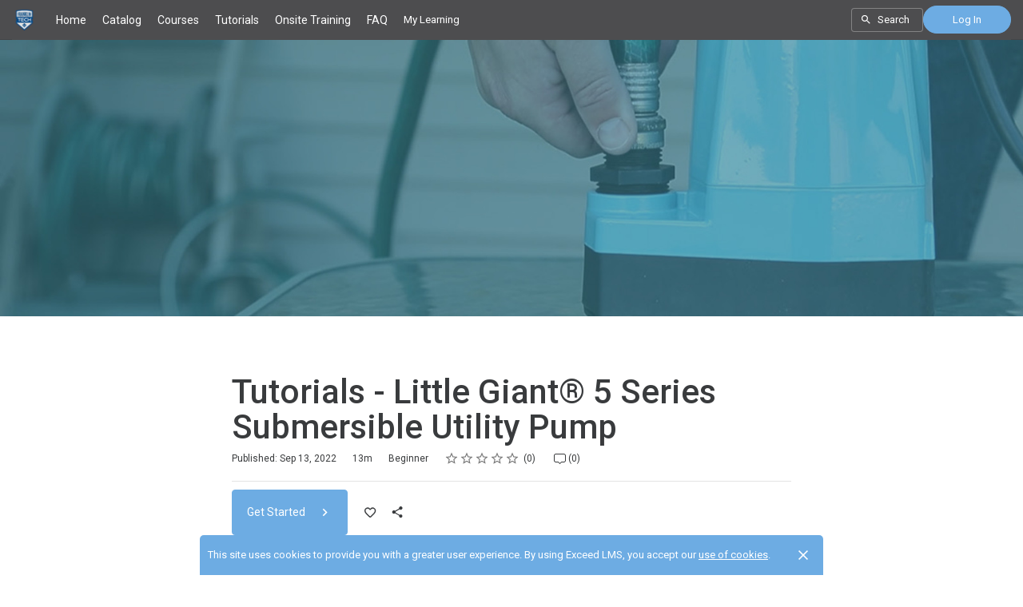

--- FILE ---
content_type: text/html; charset=utf-8
request_url: https://learn.franklintech.com/student/path/1139531-little-giant-5-series-submersible-pump?sid=3a504980-84e6-45c7-ad5c-4c47f8bd370d&sid_i=0
body_size: 29642
content:

<!DOCTYPE html>
<html class="" lang="en" dir="ltr" data-timezone="America/New_York">
<head>

<script>
  window.Intellum = {
    ...window.Intellum,
    accountName: 'FranklinTECH',
    accountFullDomain: 'https://learn.franklintech.com/',
    datepickerI18n: {
      previousMonth: "Previous Month",
      nextMonth: "Next Month",
      weekdays: ["Sunday","Monday","Tuesday","Wednesday","Thursday","Friday","Saturday"],
      weekdaysShort: ["Sun","Mon","Tue","Wed","Thu","Fri","Sat"],
      months: ["January","February","March","April","May","June","July","August","September","October","November","December"],
    },
    i18nStrings: {
      add_text_here: "Add text here",
      in_days: "in {{COUNT}} days",
      in_hours: "in {{COUNT}} hours",
      in_minutes: "in {{COUNT}} minutes",
      in_one_hour: "in 1 hour",
      in_one_minute: "in 1 minute",
      item_dropped: "\"{{ITEM NAME}}\" dropped at position {{POSITION}} of {{TOTAL ITEMS}}.",
      item_grabbed: "\"{{ITEM NAME}}\" grabbed. Current position: {{POSITION}} of {{TOTAL ITEMS}}. Use up and down keys to move the item, space bar to drop it, Escape to cancel.",
      item_move_canceled: "Move of \"{{ITEM NAME}}\" canceled.",
      item_moved_to_position: "\"{{ITEM NAME}}\" moved to position {{POSITION}} of {{TOTAL ITEMS}}.",
      item_moved_to_position_in_list: "\"{{ITEM NAME}}\" moved to position {{POSITION}} of {{TOTAL ITEMS}} in \"{{LIST NAME}}.\"",
      live_now: "LIVE NOW",
      loading: "Loading...",
      processing_ellipsis: "Processing...",
      remove: "Remove",
      removing_ellipsis: "Removing...",
      saving_ellipsis: "Saving...",
      search_results: "Search Results",
      showing_item_position_of_total: "Showing item {{POSITION}} of {{TOTAL ITEMS}}",
      start_creating_content: "Start creating content",
      there_was_a_problem_getting_your_updates: "There was a problem in getting your updates.",
      tomorrow: "tomorrow",
      topicsSuggestionEmpty: "Sorry. We've run out of suggested topics.",
      topicsSelectionEmpty: "No topics have been assigned to this activity.",
      topicsFollowedSelectionEmpty: "No topics have been followed yet.",
      upload_canceled: "The upload was canceled.",
      uploadfile_no_file_selected: "No file selected",
      uploadfile_uploading_msg: "Uploading {{FILENAME}}",
      uploadfile_error_format_msg: "{{FILENAME}} is not the correct file type. Please try again.",
      uploadfile_error_size_coursefile_msg: "{{FILENAME}} is too large. Size limit: 10MB for images, 3GB for videos and audio.",
      uploadfile_error_size_msg: "{{FILENAME}} is too big. Please try again.",
      uploadfile_error_msg: "There was a problem uploading {{FILENAME}}. Please try again.",
      uploading_ellipsis: "Uploading...",
      use_menu_edit_html: "Use menu to edit HTML",
      when_datepicket_widget_appears: "When the datepicker widget appears, use arrow keys to navigate dates and select a date.",
    },
    mediumEditorI18n: {
      bold: "Bold",
      italic: "Italic",
      link: "Link",
      title: "Title",
      subtitle: "Subtitle",
      unorderedList: "Unordered List",
      orderedList: "Ordered List",
      quote: "Quote",
      linkPlaceholderText: "Paste or type a link...",
      save: "Save",
      close: "Close",
    },
    properties: {
      courseContentFileSizeConstraintsInMB: {
        image: 10485760,
        video: 3221225472,
        audio: 3221225472,
      },
    },
    translation_paths: {
        'ar': '/locales/ar.82eb70d8752db6fb99ff69988134ac3e.json',
        'bg': '/locales/bg.c7cc97dea99387391ce4000a82bfccfc.json',
        'bn': '/locales/bn.140455b821f1989b842da1ec1bb9df5d.json',
        'cs': '/locales/cs.94e96c864f5db7684d01c04354851d13.json',
        'da': '/locales/da.029a6258e33e99988d173cb1183ea637.json',
        'de': '/locales/de.27e2065e5794ca7ba3c943ce85d9835c.json',
        'el': '/locales/el.ed1f806487b4d36b7ac33c1dbdfc3a45.json',
        'en-AU': '/locales/en-AU.ebd89ff57f0b6b703674ebebe1d6bb00.json',
        'en-CA': '/locales/en-CA.26f1c2a40f9827febdd6eff9d9267f8c.json',
        'en-GB': '/locales/en-GB.81e81ddc55c661e9f5b0f6c81206f4df.json',
        'en-IN': '/locales/en-IN.0dc88e0e462cc707b85fc619dbfdc98e.json',
        'en-SG': '/locales/en-SG.6aad46d009323900eeb7a34884a21c39.json',
        'en': '/locales/en.d394a6f9bbd90a6d058849ab75c8456f.json',
        'es-419': '/locales/es-419.3a6538992d01f145b64d31b57df0472e.json',
        'es-MX': '/locales/es-MX.831cbf979324df824de58d32902e9918.json',
        'es': '/locales/es.83732d5c5207c7afe61ccb185d0e8018.json',
        'et': '/locales/et.c98359aa61c8bc881784ac0c2177e912.json',
        'fi': '/locales/fi.06ddf8e6b886b4bc960bb0ff0264ebce.json',
        'fr-CA': '/locales/fr-CA.339748a249e287df2a649cec1e3072c2.json',
        'fr': '/locales/fr.dab9e17b2acac25d80a661ba5c9c0d2e.json',
        'he': '/locales/he.62270d662a0b5630d60c0ec841c0bbea.json',
        'hi': '/locales/hi.ba939aa5160e1460bbbe0455594e9439.json',
        'hr': '/locales/hr.69702bbb0cd9571d90dc455a5e4b02a0.json',
        'hu': '/locales/hu.8b37181608775d9f0516160dfab7bb92.json',
        'id': '/locales/id.093c5fe13b0f582a3af7ee0db673b1dc.json',
        'it': '/locales/it.435558835c2ee67948f5dd554470ac81.json',
        'ja': '/locales/ja.de6b810f2b6c43de43b92466f2f9bbaf.json',
        'kn': '/locales/kn.21b08f9407a0ccec7f551f7382af1e20.json',
        'ko': '/locales/ko.2d10ce327009be7efd1664442f5fedd2.json',
        'lt': '/locales/lt.580b1ce3d05447f72bceeeb88f44e1b5.json',
        'lv': '/locales/lv.c5d3c1d787e53c5eac20beddc428e6cc.json',
        'mn': '/locales/mn.b80e1f22931d119cc603e6b3e9d276c8.json',
        'mr': '/locales/mr.3f6a1f8b9e44bb1c4cd5a2ba5260c460.json',
        'ms': '/locales/ms.486d614f3ff675e5c2f2ce42e407ac1d.json',
        'my': '/locales/my.b2fc4e5fa3021fbb74d7483f7a158ba9.json',
        'nb': '/locales/nb.c662a4186504217e5138f4405c5ac02b.json',
        'nl': '/locales/nl.f7ac85da1b8dfbc3ecdd55f4bc2bd037.json',
        'pl': '/locales/pl.788fc13f98adda8b56683a2a3597605e.json',
        'pt-BR': '/locales/pt-BR.83a244af60cee4362f6e9af4a0b25224.json',
        'pt-PT': '/locales/pt-PT.7be5e629f21e269201da96cf4bf274c8.json',
        'ro': '/locales/ro.ffcf617f4613e4936468f28e04ccd327.json',
        'ru': '/locales/ru.ba578a7c824c87375a1acbd449adc276.json',
        'si': '/locales/si.f273f442ed27994a2a51bb85ac0633f2.json',
        'sk': '/locales/sk.0059f5ef3205e28f17b3c9bdee2119da.json',
        'sl': '/locales/sl.536950420cbc990340740a1f19b67bc4.json',
        'sr-Cyrl': '/locales/sr-Cyrl.97abfc018aec6c152885627c7f516ad4.json',
        'sr-Latn': '/locales/sr-Latn.0e96c3f98395a3bcdebaecbdae8fa21b.json',
        'sv': '/locales/sv.22b37f3125ec620c9c915655ea0c84c5.json',
        'ta': '/locales/ta.0cf54a3070746cfbab4b00240f331e9d.json',
        'te': '/locales/te.b95c79b5e5af8d5710cbb50c77e4cc79.json',
        'th': '/locales/th.8a2d430a8c442fbe35e211e2185fd56b.json',
        'tr': '/locales/tr.268226fb3638d41cba7b84b4fcdfbc81.json',
        'uk': '/locales/uk.7daae2d305884359e564eefb9dcaee40.json',
        'vi': '/locales/vi.9138964f55bc054d63abfa4c30147ecb.json',
        'zh-CN': '/locales/zh-CN.77ddfc89407df36e6acd0c33145e5881.json',
        'zh-TW': '/locales/zh-TW.472774415ba4a4aa566a8460cc4e8176.json',
    },
  };
</script>



  <meta http-equiv="X-UA-Compatible" content="IE=edge">
  <link rel="icon" type="image/png" href="https://cdn.exceedlms.com/uploads/organizations/favicons/4370/small/favicon-three-color.png?1663956609&amp;Policy=[base64]&amp;Signature=aZz8n63sxwUtcG5KcVuHmSwXHU2erzkgJMQ~mFcinaiO~o0jEJHyOy3TuFHfCkCCLnYwXfM~d6IEylEkdF8XdHO5YF5ei9~PGyH0jjYKwnaTInltgCRZjluJfMsK95NsFDJbJ5FWgtHHHY13EPUu1DpdXjDoCLksqdyN7i1yfGdj5H6F~vmPeRFh2wtB0sSd6ipFKWe3ffURtcPi3NJJpojEzlc2eFYjbeMAsyZKxRMJufnG8h44-KfzFwKqjIYulXIMs7iOPre5jY16IfYUTOwoXEQea1gIa42BPm29hWeDgwt8brISSm2R~HFY1F3OZV12Itutz3E0fkuU8XgfHA__&amp;Key-Pair-Id=APKAJINUZDMKZJI5I6DA" sizes="16x16">
  <link rel="icon" type="image/png" href="https://cdn.exceedlms.com/uploads/organizations/favicons/4370/medium/favicon-three-color.png?1663956609&amp;Policy=eyJTdGF0ZW1lbnQiOlt7IlJlc291cmNlIjoiaHR0cHM6Ly9jZG4uZXhjZWVkbG1zLmNvbS91cGxvYWRzL29yZ2FuaXphdGlvbnMvZmF2aWNvbnMvNDM3MC9tZWRpdW0vZmF2aWNvbi10aHJlZS1jb2xvci5wbmc~MTY2Mzk1NjYwOSIsIkNvbmRpdGlvbiI6eyJEYXRlTGVzc1RoYW4iOnsiQVdTOkVwb2NoVGltZSI6MTc2OTQ3MjY2Nn19fV19&amp;Signature=J67VRIiSM1fVqRmRoow~5NrfC2LVHfRUezhGrtKjg56dYx8MSNk-b2MVlqc3DEyHXSk5Fdt5bFYjB30QD~9FNM-v9Cl9~AJzd4wVdnpKgDEiPwA4iEJfnHHM14Ub-riubOoM~ra4eLGhF2Ba8jzZFZzM0Gy1ytCwvw8pxqVmYtw4kyFO82kOwjNkYgkl1Y-tbIcnjNYp7xyB550hzyo90P1Sh-lnZBmhVO2Zna1iqh6DEFvsHx7u5vmWd82hAiWvvynTyb2BZFGHNyN~wpaBsTwfxjHMMV-9KoFr2k3Rdofl782X804ehzPfINsVtuD6ObWq5FNZZOwazJQ8ImdOCA__&amp;Key-Pair-Id=APKAJINUZDMKZJI5I6DA" sizes="32x32">
  <link rel="icon" type="image/png" href="https://cdn.exceedlms.com/uploads/organizations/favicons/4370/large/favicon-three-color.png?1663956609&amp;Policy=[base64]&amp;Signature=LsDqZpmiD3wCk9irdrijwYQ0m7JARgYheLdKy74Iyyc7qDiyST0xTHcDAHZq-V~KQsg8i9OhJVCP60A9euxpxoiBIccy4da7dUiPlLPzgfLnZVHNRp4MAWbNnCE97yr31BzNnqzL5hEdrozEU4-4odqepwBDTnEzyxdTt9UDd4~lADuLV~gUWxUEkIsQDnQVVzBoz0Z6OQZlkne6g5wL57NvcRQIuoQmi7QmbcA7prw4gd4LOQpIYkYORN0IHmENLlnCa-3gIkQ-WbJ61E78j7ZsY0OIzZoVLNP~hSbcpYNBEkehQDTdTsXezHiNDlqUvpzExPrpgIwn4RU5k5DQ1w__&amp;Key-Pair-Id=APKAJINUZDMKZJI5I6DA" sizes="96x96">

  <meta charset="utf-8" />
  

    <meta name="viewport" content="width=device-width, initial-scale=1.0" />
    <meta name="apple-mobile-web-app-capable" content="yes">
    <meta name="apple-mobile-web-app-status-bar-style" content="white">


    <meta name="apple-itunes-app" content="app-id=1087150865, app-argument=https://learn.franklintech.com/student/path/1139531-little-giant-5-series-submersible-pump" />
    <link rel="manifest" href="/manifest.json" />






      <title>Tutorials - Little Giant® 5 Series Submersible Utility Pump : FranklinTECH</title>



    <meta content="https://exceed-primary-production-main.s3.amazonaws.com/uploads/organizations/open_graph_images/4370/full/open-graph-image.png" property="og:image" />


  <link rel="stylesheet" href="https://fonts.googleapis.com/css?family=Roboto:100,100i,300,300i,400,400i,500,500i,700,700i%7CLora:regular,italic,700,700i&subset=latin-ext" media="all" />

  <link rel="stylesheet" href="/assets/default/all-0e760bdd0d303098a0ebe43138d1e01a707f8e98dc7bbe196a60bc7cdb772040.css" media="all" />
  <link rel="stylesheet" href="/theme/4370-franklintech/1769424905/styles.css" media="all" />
  

  <meta name="csrf-param" content="authenticity_token" />
<meta name="csrf-token" content="A4IOxscq40plE71fH5KImrWtCCAmVK07rQgdGJET+5EYbL6KEsEjm6BBDGvMmjafeER6TxL55CVtE5I84bBi1g==" />

      <meta property="og:type" content="exceedlms:lmscourse" />
<meta name="twitter:card" content="summary" />
<meta property="og:title" content="Tutorials - Little Giant® 5 Series Submersible Utility Pump" />
<meta property="og:url" content="https://learn.franklintech.com/student/path/1139531-little-giant-5-series-submersible-pump?sid=3a504980-84e6-45c7-ad5c-4c47f8bd370d&amp;sid_i=0" />
  <meta property="og:image" content="https://exceed-primary-production-main.s3.amazonaws.com/uploads/resource_course_pictures/targets/3446727/w550/little-giant-cover-art-image-lg-color-change-no-text.jpg" />
<meta property="og:site_name" content="FranklinTECH" />


<meta name="description" property="og:description" content="

Unexpected water on the jobsite or in a basement? 

Move it from point A to point B easily with a Little Giant® 5 Series utility pump. Designed for extreme portability and lightweight enough to keep on hand for unexpected jobs, these small but mighty pumps offer convenient and efficient temporary clear water removal from basements, crawlspaces, loading docks—just about anywhere water can make an uninvited appearance. 

Learn the in-demand skills you need to perform the best installation, operation, and maintenance procedures.
" />
<meta name="keywords" property="og:keywords" content="submersible pump, remove water, utility pump, 5 series, Little Giant" />
  <meta property="exceed:course_type" content="CourseCurriculum" />
  <meta property="exceed:embeddable" content="false" />
    <meta property="og:article:tag" content="Utility Pumps" />
    <meta property="og:article:tag" content="Tutorials" />
<meta property="og:locale" content="en" />

    <link rel="alternate" hreflang="en" href="https://learn.franklintech.com/student/path/1139531-little-giant-5-series-submersible-pump" />

    <link rel="canonical" href="https://learn.franklintech.com/student/path/1139531-little-giant-5-series-submersible-pump" />

  <script type="application/ld+json">
    {"@context":"http://schema.org","@type":"Course","inLanguage":"en","isAccessibleForFree":true,"courseCode":"i-919536","coursePrerequisites":"none","name":"Tutorials - Little Giant® 5 Series Submersible Utility Pump","description":"\r\n\r\nUnexpected water on the jobsite or in a basement? \r\n\r\nMove it from point A to point B easily with a Little Giant® 5 Series utility pump. Designed for extreme portability and lightweight enough to keep on hand for unexpected jobs, these small but mighty pumps offer convenient and efficient temporary clear water removal from basements, crawlspaces, loading docks—just about anywhere water can make an uninvited appearance. \r\n\r\nLearn the in-demand skills you need to perform the best installation, operation, and maintenance procedures.\r\n","keywords":["Utility Pumps","Tutorials"],"image":"https://exceed-primary-production-main.s3.amazonaws.com/uploads/resource_course_pictures/targets/3446727/w550/little-giant-cover-art-image-lg-color-change-no-text.jpg","url":"https://learn.franklintech.com/student/path/1139531-little-giant-5-series-submersible-pump","datePublished":"09/13/2022","provider":{"@type":"Organization","name":"Franklin Electric - Water"}}
  </script>



  

  <script>
    window.dataLayer = window.dataLayer || [];
    window.dataLayer.push(
      {'user_id': null}
    );
    window.dataLayer.push({'cluster': "primary"});
      window.dataLayer.push(
        { 'course_id': 1139531 },
        { 'enrollment_id': },
        { 'course_type': 'CourseCurriculum' },
        { 'course_subtype': null },
        { 'is_enrolled': true }
      );
    window.dataLayer.push({'environment': "production"})
</script>

  <script>
    window.IntellumDataLayer = window.IntellumDataLayer || {"account":{"id":1753,"name":"FranklinTECH"},"organization":{"id":4370,"code":"FranklinTECH","name":"FranklinTECH"},"user":null,"course":{"id":1139531,"code":"i-919536","name":"Tutorials - Little Giant® 5 Series Submersible Utility Pump","author":"","locale":"en","type":"CourseCurriculum","subtype":null,"price":null,"due_within":null,"completion_type":null,"duration":780,"published_on":"2022-09-13","require_purchase":false,"version_number":16,"is_versioned":true,"taxonomy_tags":[{"id":20924,"code":null,"name":"RSS Contractor"},{"id":20932,"code":"Tutorial","name":"Tutorial"},{"id":20940,"code":"US/CAN","name":"US/CAN"},{"id":20946,"code":"Utility Pumps","name":"Utility Pumps"},{"id":20959,"code":"Little Giant","name":"Little Giant"}],"categories":[{"id":28450,"code":"i-28450","name":"Utility Pumps"},{"id":28449,"code":"i-28449","name":"Tutorials"}],"difficulty":"Beginner","review_average":0.0,"reviews_count":0},"course_session":null,"enrollment":{"id":null,"code":null,"started_on":null,"enrolled_on":null,"due_on":null,"expires_on":null,"completed_on":null,"last_opened_on":null,"status":"in-progress","relationship_type":"recommended"},"page_type":"course","search":null};
</script>

  
  <script>
//<![CDATA[
window.gon={};gon.page_entity={"page_type":"course","course_id":1139531,"course_version":16,"course_type":"CourseCurriculum","locale":"en"};
//]]>
</script>
  <script async="1">

      function getCookie(name) {
        const value = `; ${document.cookie}`;
        const parts = value.split(`; ${name}=`);
        if (parts.length === 2) return parts.pop().split(';').shift();
      }

      function trackLinkClick(element) {
        snowplow('trackSelfDescribingEvent' + trackersToUse, {
          event: {
            schema: "iglu:com.intellum/link_click/jsonschema/1-0-0",
            data: {
              link_name: element.dataset.objectName || 'unnamed_link',
              link_title: element.dataset.objectTitle || (element.innerText || element.textContent).trim(),
              link_href: element.href
            }
          }
        })
      }

      function trackButtonClick(element) {
        snowplow('trackSelfDescribingEvent' + trackersToUse, {
          event: {
            schema: "iglu:com.intellum/button_click/jsonschema/1-0-0",
            data: {
              button_name: element.dataset.objectName || 'unnamed_button',
              button_title: element.dataset.objectTitle || (element.innerText || element.textContent).trim()
            }
          }
        })
      }

      (function (p, l, o, w, i, n, g) {
        if (!p[i]) {
          p.GlobalSnowplowNamespace = p.GlobalSnowplowNamespace || [];
          p.GlobalSnowplowNamespace.push(i);
          p[i] = function () {
            (p[i].q = p[i].q || []).push(arguments);
          };
          p[i].q = p[i].q || [];
          n = l.createElement(o);
          g = l.getElementsByTagName(o)[0];
          n.async = 1;
          n.src = w;
          g.parentNode.insertBefore(n, g);
        }
      })(
        window,
        document,
        "script",
        "/assets/snowplow/sp-001e8f5f3fd0505bcecf97203bd6a99b1633754ba364a4194b154bd8f90996ba.js",
        "snowplow"
      )

      snowplow("newTracker", "production-sp-production", "https://collector.intellumanalytics.com", {
        appId: "Primary-1753",
        platform: 'web',
        cookieSameSite: 'Lax',
        cookieSecure: true,
        discoverRootDomain: true,
        bufferSize: 1
      })

      snowplow("newTracker", "snowcat-production", "https://collector.staging.intellumanalytics.com", {
        appId: "Primary-1753",
        platform: 'web',
        cookieSameSite: 'Lax',
        cookieSecure: true,
        discoverRootDomain: true,
        bufferSize: 1
      })

      var context = [
        {
          schema: "iglu:com.intellum/page/jsonschema/1-0-7",
          data: Object.assign({}, gon.page_entity, {"is_embedded": (window === window.parent) ? false : true})
        },
        {
          schema: "iglu:com.intellum/account/jsonschema/1-0-1",
          data: {
            cluster_name: "Primary",
            account_id: 1753
          }
        },
        {
          schema: "iglu:com.intellum/user/jsonschema/1-0-2",
          data: {
            tracking_id: getCookie("tid") || null,
            user_id: null,
            organization_id: null
          }
        },
        {
          schema: "iglu:com.intellum/application/jsonschema/1-0-1",
          data: {
            application: "exceed",
            env: "production"
          }
        }
      ]

      snowplow('setUserId', null)
      snowplow('addGlobalContexts', context)

      var trackersToUse = ":production-sp-production;snowcat-production"

      function trackVideos() {
        videos = document.querySelectorAll('video')
        videos_arr = Array.from(videos)
        percent_bucket_size = 10
        videos_completed_percentage = {}

        function trackVideoUsage(video, videos_completed_percentage, percent_bucket_size) {
          totalLength = video.duration
          percentageCompleted = (video.currentTime / totalLength) * 100
          percentageCompletedRatio = Math.floor(percentageCompleted / percent_bucket_size)

          if (!videos_completed_percentage[video.id].has(percentageCompletedRatio)) {
            snowplow('trackSelfDescribingEvent' + trackersToUse, {
              event: {
                schema: "iglu:com.intellum/video_track/jsonschema/1-0-0",
                data: {
                  percentage_completed_bucket: percentageCompletedRatio * percent_bucket_size,
                  video_id: video.id,
                  percentage_completed: Math.floor(percentageCompleted),
                  video_size_in_s: Math.floor(video.duration),
                  video_current_time_in_s: Math.floor(video.currentTime)
                }
              }
            })
            videos_completed_percentage[video.id].add(percentageCompletedRatio)
          }
        }

        videos_arr.forEach(video => {
          if (video.id) {
            video.ontimeupdate = function () {
              if (!videos_completed_percentage[video.id]) {
                videos_completed_percentage[video.id] = new Set()
              }
              trackVideoUsage(video, videos_completed_percentage, percent_bucket_size)
            }
          }
        })
      }

      snowplow("enableActivityTracking" + trackersToUse, { // The enableActivityTracking method must be called before the trackPageView method (https://docs.snowplowanalytics.com/docs/collecting-data/collecting-from-own-applications/javascript-trackers/javascript-tracker/javascript-tracker-v3/tracking-events/#activity-tracking-page-pings)
        minimumVisitLength: 10,
        heartbeatDelay: 10
      })

      snowplow('trackPageView' + trackersToUse, {})
      snowplow('enableErrorTracking' + trackersToUse, {})
      snowplow('enableFormTracking' + trackersToUse, {})

      document.addEventListener('DOMContentLoaded', function() {
        // Track clicks on buttons
        buttons = document.getElementsByTagName("button")
        button_arr = Array.from(buttons)
        button_arr.forEach(element => {
          element.addEventListener("click", function () {
            snowplow('trackSelfDescribingEvent' + trackersToUse, {
              event: {
                schema: "iglu:com.intellum/button_click/jsonschema/1-0-0",
                data: {
                    button_name: element.dataset.objectName || 'unnamed_button',
                    button_title: (element.innerText || element.textContent).trim()
                }
              }
            })
          })
        })

        // Track clicks on links
        links = document.getElementsByTagName("a")
        links_arr = Array.from(links)
        links_arr.forEach(element => {
          element.addEventListener("click", function () {
            snowplow('trackSelfDescribingEvent' + trackersToUse, {
              event: {
                schema: "iglu:com.intellum/link_click/jsonschema/1-0-0",
                data: {
                  link_name: element.dataset.objectName || 'unnamed_link',
                  link_title: (element.innerText || element.textContent).trim(),
                  link_href: element.href
                }
              }
            })
          })
          element.addEventListener("auxclick", function () {
            snowplow('trackSelfDescribingEvent' + trackersToUse, {
              event: {
                schema: "iglu:com.intellum/link_click/jsonschema/1-0-0",
                data: {
                  link_name: element.dataset.objectName || 'unnamed_link',
                  link_title: (element.innerText || element.textContent).trim(),
                  link_href: element.href
                }
              }
            })
          })
        })

        // Track video usage
        trackVideos()

        // Track catalog cards impressions
        if (gon.page_entity && gon.page_entity["page_type"] == 'homepage') {
          prevVisibleCatalogCards = new Set()
          maxChecks = 20
          checkInterval = 5000
          currentCheck = 0

          function checkNewCatalogCards(prevVisibleCatalogCards) {
            catalogCards = Array.from(document.getElementsByClassName("catalogcards"))
            catalogCards.forEach((el, index) => {
              if (el.getElementsByTagName("h2")[0]) {
                title = el.getElementsByTagName("h2")[0].innerText
                courses = Array.from(el.getElementsByClassName("catalogcard"))
                  .map(el => {
                    return {
                      course_id: parseInt(el.dataset.courseId, 10),
                      course_type: el.dataset.courseType
                    }
                  })
                  .filter(el => !isNaN(el["course_id"]))

                if (courses.length != 0 && !prevVisibleCatalogCards.has(title)) {
                  snowplow('trackSelfDescribingEvent' + trackersToUse, {
                    event: {
                      schema: "iglu:com.intellum/gallery_impression/jsonschema/1-0-0",
                      data: {
                        title: title,
                        gallery_position: index,
                        results: courses
                      }
                    }
                  })
                  prevVisibleCatalogCards.add(title)
                }
              }
            })
          }
          checkNewCatalogCards(prevVisibleCatalogCards)
          const catalogCheckInterval = setInterval(function() {
            checkNewCatalogCards(prevVisibleCatalogCards)
            if (currentCheck > maxChecks) {
              clearInterval(catalogCheckInterval)
            }
            currentCheck += 1
          }, checkInterval)
        }

        if (gon.page_entity && gon.page_entity["page_type"] == 'search_result_page') {
          searchList = document.getElementsByTagName("exceed-filter-content")[0]
          if (searchList != undefined) {
            courses = Array.from(searchList.getElementsByTagName("article")).map(x => {
              return {
                course_id: parseInt(x.dataset.courseId, 10),
                course_type: x.dataset.courseType
              }
            })
            snowplow('trackSelfDescribingEvent' + trackersToUse, {
              event: {
                schema: "iglu:com.intellum/search_impression/jsonschema/1-0-2",
                data: {
                  search_query: gon.page_entity["search_query"],
                  results: courses
                }
              }
            })
          }
        }

      }, false)
  </script>


    <script async src="https://www.googletagmanager.com/gtag/js?id=G-BQ7MFG8EKN"></script>
    <script>
      window.dataLayer = window.dataLayer || [];
      function gtag(){dataLayer.push(arguments);}
      gtag('js', new Date());

      gtag('config', 'G-BQ7MFG8EKN');
    </script>

  <!-- Intellum GA4 script -->
  <script async src="https://www.googletagmanager.com/gtag/js?id=G-9QZZZPK0JH"></script>
  <script>
    window.dataLayer = window.dataLayer || [];
    function gtag(){dataLayer.push(arguments);}
    gtag('js', new Date());

    gtag('config', 'G-9QZZZPK0JH');
  </script>

  <script>
    window.ga=window.ga||function(){(ga.q=ga.q||[]).push(arguments)};ga.l=+new Date;
          ga('create', 'UA-133068236-1', 'auto');
          ga('send', 'pageview');

        ga('create', 'UA-45326746-3', 'auto', {'name': 'intellumTracker'});
    ga('intellumTracker.set', 'anonymizeIp', true);
    ga('intellumTracker.send', 'pageview');
  </script>
  <script type="text/javascript" async src='https://www.google-analytics.com/analytics.js'></script>




  

  




  
</head>

<body class="body--logged-out" data-controller="tree_activity" data-action="show">

  

  


  <a href="#main" class="skip2content">
    Skip to main content
  </a>
      
  <div id="gdpr-consent" class="consent u-orgcolor--bg">
  <div class="consent__content">
    <span class="consent__text">This site uses cookies to provide you with a greater user experience. By using Exceed LMS, you accept our <a href='https://www.intellum.com/privacy-policy' target='_BLANK' class='whatsnew__link'>use of cookies</a>.</span>
  </div>
  <div class="consent__actions">
    <button type="button" id="gdpr-consent__button" class="consent__close" aria-label="Close">
      <svg xmlns="http://www.w3.org/2000/svg" viewBox="0 0 35 35" aria-hidden="true" class="consent__icon btnicon" focusable="false">
  <g fill="currentColor" aria-hidden="true">
    <path d="M11.84,24.57 L24.57,11.84 L23.16,10.43 L10.43,23.16 z"></path>
    <path d="M10.43,11.84 L23.16,24.57 L24.57,23.16 L11.84,10.43 z"></path>
  </g>
</svg>

    </button>
  </div>
</div>




<div class="appheader appheader--exceed u-org--header">

    
<div class="appheader__navigation">

  <div class="appheader__section appheader__section--title u-org--header">

      <exceed-nav-menu trigger-el-selector=".appheader__button--appnavmobile" menu-el-selector=".appnav--mobile" menu-visible-class="appnav--mobilevisible" option-el-selector=".navmenu__option">
        <button type="button" class="appheader__button appheader__button--appnavmobile u-org--header" aria-label="Toggle Navigation">
          <svg xmlns="http://www.w3.org/2000/svg" viewBox="0 0 24 24" aria-hidden="true" class="appheader__icon" focusable="false">
  <path aria-hidden="true" d="M0 0h24v24H0V0z" fill="none"></path>
  <path aria-hidden="true" d="M3 18h18v-2H3v2zm0-5h18v-2H3v2zm0-7v2h18V6H3z" fill="currentColor"></path>
</svg>

        </button>

        <nav class="appnav appnav--mobile">

          <ul class="appnav__list--mobile">
              <li class="navmenu__listitem--mobile navmenu__option">
      <a class="appnav__link appnav__link--mobile" href="/student/catalog">
          <svg xmlns="http://www.w3.org/2000/svg" viewBox="0 0 24 24" aria-hidden="true" class="appnav__icon appnav__icon--left" focusable="false">
  <g aria-hidden="true" fill="currentColor">
    <path d="M12,5.69l5,4.5V18h-2v-5c0-0.552-0.448-1-1-1h-4c-0.552,0-1,0.448-1,1v5H7v-7.81L12,5.69 M11.666,3.301l-8.697,7.827   C2.628,11.435,2.845,12,3.303,12H5v7c0,0.552,0.448,1,1,1h4c0.552,0,1-0.448,1-1v-5h2v5c0,0.552,0.448,1,1,1h4c0.552,0,1-0.448,1-1   v-7h1.697c0.458,0,0.675-0.565,0.334-0.872l-8.697-7.827C12.144,3.13,11.856,3.13,11.666,3.301z"></path>
  </g>
</svg>

          <span class="appnav__label">
            Home
          </span>
</a></li>  <li class="navmenu__listitem--mobile navmenu__option">
      <a class="appnav__link appnav__link--mobile" href="/student/catalog/browse">
          <svg xmlns="http://www.w3.org/2000/svg" viewBox="0 0 24 24" aria-hidden="true" class="appnav__icon appnav__icon--left" focusable="false">
  <g aria-hidden="true" fill="currentColor">
    <path d="M9,5v4H5V5H9 M10,3H4C3.448,3,3,3.448,3,4v6c0,0.552,0.448,1,1,1h6c0.552,0,1-0.448,1-1V4C11,3.448,10.552,3,10,3L10,3z    M19,5v4h-4V5H19 M20,3h-6c-0.552,0-1,0.448-1,1v6c0,0.552,0.448,1,1,1h6c0.552,0,1-0.448,1-1V4C21,3.448,20.552,3,20,3L20,3z M9,15   v4H5v-4H9 M10,13H4c-0.552,0-1,0.448-1,1v6c0,0.552,0.448,1,1,1h6c0.552,0,1-0.448,1-1v-6C11,13.448,10.552,13,10,13L10,13z M19,15   v4h-4v-4H19 M20,13h-6c-0.552,0-1,0.448-1,1v6c0,0.552,0.448,1,1,1h6c0.552,0,1-0.448,1-1v-6C21,13.448,20.552,13,20,13L20,13z"></path>
  </g>
</svg>

          <span class="appnav__label">
            Catalog
          </span>
</a></li>  <li class="navmenu__listitem--mobile navmenu__option">
      <a class="appnav__link appnav__link--mobile" href="/student/catalog/list?category_ids=28333-online-courses">
          <svg xmlns="http://www.w3.org/2000/svg" viewBox="0 0 24 24" aria-hidden="true" class="appnav__icon appnav__icon--left" focusable="false">
  <g aria-hidden="true" fill="currentColor">
    <path d="M11,2v1H2v2h1v10c0,1.105,0.895,2,2,2h4.6L8,21h2l1.6-4h0.8l1.6,4h2l-1.6-4H19c1.105,0,2-0.895,2-2V5h1V3h-9V2H11z M5,5h14     v10H5V5z"></path>
  <path d="M9,7c-1.657,0-3,1.343-3,3s1.343,3,3,3s2.969-1.359,3-3H9V7z M14,7v2h4V7H14z M14,11v2h4v-2H14z"></path>
  </g>
</svg>

          <span class="appnav__label">
            Courses
          </span>
</a></li>  <li class="navmenu__listitem--mobile navmenu__option">
      <a class="appnav__link appnav__link--mobile" href="/student/catalog/list?category_ids=28449-tutorials">
          <svg xmlns="http://www.w3.org/2000/svg" viewBox="0 0 24 24" aria-hidden="true" class="appnav__icon appnav__icon--left" focusable="false">
  <g aria-hidden="true" fill="currentColor">
    <path d="M19,5v14H5V5H19 M19,3H5C3.9,3,3,3.9,3,5v14c0,1.1,0.9,2,2,2h14c1.1,0,2-0.9,2-2V5C21,3.9,20.1,3,19,3z M14.14,11.86   l-3,3.87L9,13.14L6,17h12C18,17,14.14,11.86,14.14,11.86z"></path>
  </g>
</svg>

          <span class="appnav__label">
            Tutorials
          </span>
</a></li>  <li class="navmenu__listitem--mobile navmenu__option">
      <a class="appnav__link appnav__link--mobile" href="/student/page/1139215-request-on-site-training?sid=89c6942e-e36c-4f36-9468-b2f029031ab2&amp;sid_i=0">
          <svg xmlns="http://www.w3.org/2000/svg" viewBox="0 0 24 24" aria-hidden="true" class="appnav__icon appnav__icon--left" focusable="false">
  <g aria-hidden="true" fill="currentColor">
    <path d="M11.163 12.161a4.501 4.501 0 0 0 1.396-3.246A4.53 4.53 0 0 0 8.034 4.39 4.53 4.53 0 0 0 3.51 8.915c0 1.277.542 2.423 1.396 3.246C2.521 13.326.87 15.767.87 18.594a1.004 1.004 0 1 0 2.01 0 5.16 5.16 0 0 1 5.13-5.155h.024v-.125.125h.025a5.16 5.16 0 0 1 5.13 5.155 1.004 1.004 0 1 0 2.01 0c0-2.828-1.652-5.269-4.036-6.434v.001Zm-3.129-.614v-.117h-.022A2.518 2.518 0 0 1 5.52 8.915 2.518 2.518 0 0 1 8.034 6.4a2.518 2.518 0 0 1 2.515 2.515 2.519 2.519 0 0 1-2.493 2.515h-.02v.117h-.002Zm11.05.615a4.497 4.497 0 0 0 1.395-3.246 4.53 4.53 0 0 0-4.525-4.525c-.795 0-1.578.209-2.263.606a1.006 1.006 0 0 0 1.007 1.739 2.516 2.516 0 1 1 1.28 4.695h-.022a1.005 1.005 0 1 0 0 2.01h.025a5.16 5.16 0 0 1 5.13 5.155 1.004 1.004 0 1 0 2.01 0c0-2.828-1.652-5.269-4.036-6.434h-.002Zm-4.449-5.534.008.014-.008-.014Z"></path>
  </g>
</svg>

          <span class="appnav__label">
            Onsite Training
          </span>
</a></li>  <li class="navmenu__listitem--mobile navmenu__option">
      <a class="appnav__link appnav__link--mobile" href="/student/activity/1139422-faq">
          <svg xmlns="http://www.w3.org/2000/svg" viewBox="0 0 24 24" aria-hidden="true" class="appnav__icon appnav__icon--left" focusable="false">
  <g aria-hidden="true" fill="currentColor">
    <path d="M11,18h2v-2h-2V18z M12,2C6.48,2,2,6.48,2,12s4.48,10,10,10s10-4.48,10-10S17.52,2,12,2z M12,20c-4.41,0-8-3.59-8-8   s3.59-8,8-8s8,3.59,8,8S16.41,20,12,20z M12,6c-2.21,0-4,1.79-4,4h2c0-1.1,0.9-2,2-2s2,0.9,2,2c0,2-3,1.75-3,5h2c0-2.25,3-2.5,3-5   C16,7.79,14.21,6,12,6z"></path>
  </g>
</svg>

          <span class="appnav__label">
            FAQ
          </span>
</a></li>  <li class="navmenu__listitem--mobile navmenu__option">
      <button name="button" type="submit" class="appnav__link appnav__link--mobile" role="button" data-behavior="show.dialog" data-dialog-url="/student/authentication/public_modal" aria-label="Log In to Continue">
        <svg xmlns="http://www.w3.org/2000/svg" width="24" height="24" viewBox="0 0 24 24" fill="none" aria-hidden="true" class="appnav__icon appnav__icon--left" focusable="false">
    <g aria-hidden="true" fill="currentColor">
        <path d="M3 17.15V10C3 9.46667 3.19583 9.01667 3.5875 8.65C3.97917 8.28333 4.44167 8.11667 4.975 8.15C6.29167 8.35 7.54583 8.7375 8.7375 9.3125C9.92917 9.8875 11.0167 10.6333 12 11.55C12.9833 10.6333 14.0708 9.8875 15.2625 9.3125C16.4542 8.7375 17.7083 8.35 19.025 8.15C19.5583 8.11667 20.0208 8.28333 20.4125 8.65C20.8042 9.01667 21 9.46667 21 10V17.15C21 17.6833 20.825 18.1375 20.475 18.5125C20.125 18.8875 19.6833 19.0917 19.15 19.125C18.0833 19.2917 17.05 19.5667 16.05 19.95C15.05 20.3333 14.1167 20.8417 13.25 21.475C13.0667 21.625 12.8708 21.7375 12.6625 21.8125C12.4542 21.8875 12.2333 21.925 12 21.925C11.7667 21.925 11.5458 21.8875 11.3375 21.8125C11.1292 21.7375 10.9333 21.625 10.75 21.475C9.88333 20.8417 8.95 20.3333 7.95 19.95C6.95 19.5667 5.91667 19.2917 4.85 19.125C4.31667 19.0917 3.875 18.8875 3.525 18.5125C3.175 18.1375 3 17.6833 3 17.15ZM12 19.9C13.05 19.1167 14.1667 18.4917 15.35 18.025C16.5333 17.5583 17.75 17.25 19 17.1V10.2C17.7833 10.4167 16.5875 10.8542 15.4125 11.5125C14.2375 12.1708 13.1 13.05 12 14.15C10.9 13.05 9.7625 12.1708 8.5875 11.5125C7.4125 10.8542 6.21667 10.4167 5 10.2V17.1C6.25 17.25 7.46667 17.5583 8.65 18.025C9.83333 18.4917 10.95 19.1167 12 19.9ZM12 9C10.9 9 9.95833 8.60833 9.175 7.825C8.39167 7.04167 8 6.1 8 5C8 3.9 8.39167 2.95833 9.175 2.175C9.95833 1.39167 10.9 1 12 1C13.1 1 14.0417 1.39167 14.825 2.175C15.6083 2.95833 16 3.9 16 5C16 6.1 15.6083 7.04167 14.825 7.825C14.0417 8.60833 13.1 9 12 9ZM12 7C12.55 7 13.0208 6.80417 13.4125 6.4125C13.8042 6.02083 14 5.55 14 5C14 4.45 13.8042 3.97917 13.4125 3.5875C13.0208 3.19583 12.55 3 12 3C11.45 3 10.9792 3.19583 10.5875 3.5875C10.1958 3.97917 10 4.45 10 5C10 5.55 10.1958 6.02083 10.5875 6.4125C10.9792 6.80417 11.45 7 12 7Z"></path>
    </g>
</svg>

        <span class="appnav__label">My Learning</span>
</button></li>

          </ul>

        </nav>
      </exceed-nav-menu>

      <a class="appheader__titlelink u-org--header" href="/"><img class="appheader__titleimage" alt="FranklinTECH" src="https://cdn.exceedlms.com/uploads/organizations/branding_logos/4370/full/favicon-three-color.png?1663956574&amp;Policy=[base64]&amp;Signature=MvQL5VTJKBJTDoALzo2~0FgzA27wmGWHIH3gEWG5gjX4h55HA-EhW9yfCMgwUcYVc1bo66p06HFcldMtbbFFd5WhpW2ppTNgDnVtPYm5vcKnfyzud8oYQ2cIiOsom-L7wRxYnTIOQLpKgpqwr3nAInP1bm3SIG8fRWlfrkULhHwTpu9HWEsPeRcBMu9lHkuBLWYF8koJvG2iCTVeCr~3iC~jXwJ1PI7ztTlryN-l~H0LAIgEL1TgGIC4zRhcJV~a4tMu4tHco2AAGV93DvGL8eIu-tlc72ltCaVfxaC7-pDJfvfxYxDwvvGBHw7Lx~QNgAsxDBOAzLfSiF702FQeYg__&amp;Key-Pair-Id=APKAJINUZDMKZJI5I6DA" /></a>

      <nav class="appnav appnav--text">
        <exceed-nav-text>
          <ul class="appnav__list">
                <li class="appnav__listitem appnav__listitem--text">
      <a class="appnav__link appnav__link--text u-org--header u-orgcolor--borderhover" href="/student/catalog">
          Home
</a></li>  <li class="appnav__listitem appnav__listitem--text">
      <a class="appnav__link appnav__link--text u-org--header u-orgcolor--borderhover" href="/student/catalog/browse">
          Catalog
</a></li>  <li class="appnav__listitem appnav__listitem--text">
      <a class="appnav__link appnav__link--text u-org--header u-orgcolor--borderhover" href="/student/catalog/list?category_ids=28333-online-courses">
          Courses
</a></li>  <li class="appnav__listitem appnav__listitem--text">
      <a class="appnav__link appnav__link--text u-org--header u-orgcolor--borderhover" href="/student/catalog/list?category_ids=28449-tutorials">
          Tutorials
</a></li>  <li class="appnav__listitem appnav__listitem--text">
      <a class="appnav__link appnav__link--text u-org--header u-orgcolor--borderhover" href="/student/page/1139215-request-on-site-training?sid=89c6942e-e36c-4f36-9468-b2f029031ab2&amp;sid_i=0">
          Onsite Training
</a></li>  <li class="appnav__listitem appnav__listitem--text">
      <a class="appnav__link appnav__link--text u-org--header u-orgcolor--borderhover" href="/student/activity/1139422-faq">
          FAQ
</a></li>  <li class="appnav__listitem appnav__listitem--text">
        <button name="button" type="submit" class="appnav__link appnav__link--text u-org--header u-orgcolor--borderhover" role="button" data-behavior="show.dialog" data-dialog-id="public-login-dialog" data-dialog-url="/student/authentication/public_modal">
            My Learning
</button></li>
              <li class="appnav__listitem" hidden>
                <exceed-nav-menu class="navmenu">
                  <button name="button" type="button" role="button" class="appnav__link appnav__link--more navmenu__trigger u-org--header" aria-haspopup="true" aria-expanded="false" aria-label="More">
                      <svg xmlns="http://www.w3.org/2000/svg" viewBox="0 0 18 18" aria-hidden="true" class="appnav__icon" focusable="false">
  <g fill="currentColor" aria-hidden="true">
    <path d="M9,6c0.825,0,1.5-0.675,1.5-1.5S9.825,3,9,3S7.5,3.675,7.5,4.5S8.175,6,9,6z M9,7.5C8.175,7.5,7.5,8.175,7.5,9s0.675,1.5,1.5,1.5s1.5-0.675,1.5-1.5S9.825,7.5,9,7.5z M9,12c-0.825,0-1.5,0.675-1.5,1.5S8.175,15,9,15s1.5-0.675,1.5-1.5     S9.825,12,9,12z"></path>
  </g>
</svg>

</button>                  <ul class="appnav__sublist navmenu__menu"></ul>
                </exceed-nav-menu>
              </li>
          </ul>
</exceed-nav-text>      </nav>
  </div>

  <div class="appheader__section u-org--header">
        <exceed-nav-menu class="appheader__search"
          trigger-el-selector=".appheader__searchbutton"
          blur-trigger-el-selector=".appsearch__backdrop"
          menu-el-selector=".appheader__searchmenu"
          menu-visible-class="appheader__searchmenu--visible"
          trigger-active-class="appheader__searchbutton--active"
          dynamic-content-container-selector=".appsearch__recommendations"
          dynamic-content-endpoint="/student/catalog/recommend_for_user"
          is-dynamic-content-delayed="true"
        >
          <button
            class="button button--toggle appheader__searchbutton u-org--header"
            aria-haspopup="true"
            aria-expanded="false"
            data-object-name="header_search"
          >
            <svg xmlns="http://www.w3.org/2000/svg" viewBox="0 0 24 24" aria-hidden="true" class="appheader__icon appheader__icon--searchbuttonicon appheader__searchbuttonicon--inactive" focusable="false">
  <path aria-hidden="true" d="M15.5 14h-.79l-.28-.27C15.41 12.59 16 11.11 16 9.5 16 5.91 13.09 3 9.5 3S3 5.91 3 9.5 5.91 16 9.5 16c1.61 0 3.09-.59 4.23-1.57l.27.28v.79l5 4.99L20.49 19l-4.99-5zm-6 0C7.01 14 5 11.99 5 9.5S7.01 5 9.5 5 14 7.01 14 9.5 11.99 14 9.5 14z" fill="currentColor"></path>
  <path aria-hidden="true" d="M0 0h24v24H0V0z" fill="none"></path>
</svg>

            <svg xmlns="http://www.w3.org/2000/svg" viewBox="0 0 16 16" aria-hidden="true" class="appheader__icon appheader__icon--searchbuttonicon appheader__searchbuttonicon--active" focusable="false">
  <g fill="currentColor" aria-hidden="true">
    <path d="M8 0.5C3.8525 0.5 0.5 3.8525 0.5 8C0.5 12.1475 3.8525 15.5 8 15.5C12.1475 15.5 15.5 12.1475 15.5 8C15.5 3.8525 12.1475 0.5 8 0.5ZM11.75 10.6925L10.6925 11.75L8 9.0575L5.3075 11.75L4.25 10.6925L6.9425 8L4.25 5.3075L5.3075 4.25L8 6.9425L10.6925 4.25L11.75 5.3075L9.0575 8L11.75 10.6925Z"></path>
  </g>
</svg>

            <span class="appheader__searchbuttontext">Search</span>
          </button>
            <div class="appheader__searchmenu">
              <div class="appsearch appsearch--menu">
                <form class="appsearch__form  appsearch__form--menu" action="/student/catalog/list">
                  <input type="search" name="search" id="app-search"
                    class="appsearch__input"
                    placeholder="Search..."
                    value=""
                    aria-label="Search"
                    data-search-path="/student/catalog/list"
                    data-is-menu-focus="true"
                  />
                </form>
                <div class="appsearch__recommendations"></div>
                <div class="appsearch__aicta" id="search-intellum-ai-cta"></div>
                <script src="/vite/assets/packs/react_search_ai_cta.js-C3XFilRZ.js" crossorigin="anonymous" type="module"></script><link rel="modulepreload" href="/vite/assets/find-BjUKSeOk.js" as="script" crossorigin="anonymous">
<link rel="modulepreload" href="/vite/assets/toNumber-DNNHRHnX.js" as="script" crossorigin="anonymous">
<link rel="modulepreload" href="/vite/assets/intellumAiCta-CaDa8T70.js" as="script" crossorigin="anonymous">
<link rel="modulepreload" href="/vite/assets/jsx-runtime-DNGZQ4GM.js" as="script" crossorigin="anonymous">
<link rel="modulepreload" href="/vite/assets/hmr-CONV7p6X.js" as="script" crossorigin="anonymous">
<link rel="modulepreload" href="/vite/assets/index-C75_h0qM.js" as="script" crossorigin="anonymous">
<link rel="modulepreload" href="/vite/assets/_commonjsHelpers-BosuxZz1.js" as="script" crossorigin="anonymous">
<link rel="modulepreload" href="/vite/assets/index-5scRru-l.js" as="script" crossorigin="anonymous">
<link rel="modulepreload" href="/vite/assets/index-CLM_5g_X.js" as="script" crossorigin="anonymous">
<link rel="modulepreload" href="/vite/assets/index-ClYKNXIe.js" as="script" crossorigin="anonymous">
<link rel="modulepreload" href="/vite/assets/index-DRH4qILr.js" as="script" crossorigin="anonymous">
<link rel="modulepreload" href="/vite/assets/debounce-dBfdQ0Aw.js" as="script" crossorigin="anonymous"><link rel="stylesheet" href="/vite/assets/find-B2NhsXob.css" media="screen" />
<link rel="stylesheet" href="/vite/assets/intellumAiCta-BnFYrNcU.css" media="screen" />
              </div>
              <div class="appsearch__backdrop"></div>
            </div>
       </exceed-nav-menu>


        
  <div class="direct-login">
        <div class="login-form">
  <div class="clearfix">
    <a class="button button--primary" target="_self" rel="nofollow" data-method="post" href="https://learn.franklintech.com/auth/aad_b2c">Log In</a>
  </div>
  <br/>
</div>

</div>



  </div>

</div>


    
</div>



  

  <main class="main main--student" id="main" data-save-state="scroll.y" >


      


<div class="coursepage" data-scroll-y-state>

  <div class="coursepage__content">


  <article class="coursepage__contentmain course" >

      <div class="course__fullwidthcontainer">
  <div class="hero hero--course" style="--hero-ratio: 27.083333333333332%; --hero-ratio-mobile: 56.36363636363636%;"><picture alt="Little Giant® 5 Series Submersible Pump" class="hero__image"><source media="(min-width: 480px)" srcset="https://cdn.exceedlms.com/uploads/resource_hero_pictures/targets/3446731/w550/little-giant-header-banner-lg-color-change-no-text.jpg?Policy=[base64]&amp;Signature=QlNa-JpEmxskp4QVC1z8po5-ZA7eaIhpbsFPL7LjcyB5qKZYVx~aOkcX6YIqj48Gxi-TbV47whdSyldZHKmY5BuaG13rf0bhU~kzpbxHFgK3AFNVSzp1b65KhronLBrKsArSXKwt43A4aGG-GgGJtkJR1ELEXrnl0WRQZNlxEmL1uA3pMMmI30RQ17ZgBtb~I8ZqhaI3J-vBbRc2BWHNCPUMhLPg9mSoXTbwPJjcM-j9XvQNr3L3gaD6djxPGbi9KFcgAddEyj6CeEo09WyyFazsWFeZhhrg~a8BbMd5Jx9DTCRusuV--GmeWvkkXcNT~-Qug5zIDd~lmxTjrtwPdA__&amp;Key-Pair-Id=APKAJINUZDMKZJI5I6DA 550w, https://cdn.exceedlms.com/uploads/resource_hero_pictures/targets/3446731/w800/little-giant-header-banner-lg-color-change-no-text.jpg?Policy=[base64]&amp;Signature=HhJVTZbayMJrNOZYL3E2UDcMlUE6aE9c4k90DL8YutaKUni7eOV-ZBJLkhWEvLNauT0EGH~86iYPfg~yDD0S4Bq6BC6Q8ekBmi9t4Nmp8-S3zKa5cSVrhcsOKr14sdNCl2F6CiBLZBWiSl2C4VMKks1lgLNJ8rPxjrEY4oOioEt2l348d5VSRJgrvBRI~S202hj0pygTRnFvosbUKxrbuv42sTwGd00Q4l3yFoPTq65AvM55gf2ouEgRjytjUsxQMjYBbr7CTHPb38ofO7WiZ5zspCKY~NS~rrtBe12rJE9ZXey0IoRk2pJZv0rDsbGrTfUDdg1o4i4L~lLH~0~o3g__&amp;Key-Pair-Id=APKAJINUZDMKZJI5I6DA 800w, https://cdn.exceedlms.com/uploads/resource_hero_pictures/targets/3446731/w1100/little-giant-header-banner-lg-color-change-no-text.jpg?Policy=[base64]&amp;Signature=SDkrZE7Ec008xBMoRzojPgiqMNldeGDYmUwyo8eTp5Sr4mE80HCFqkxhnRuAsT4tHGZz~dqwpNsXIz~KYV-h9MVr-RzFGHLq0PQYSMUPUmm7diQYE0f1SlyhfERErOd5FY6~9lr3iCCLh8nlhdx0d5OZ6-5eswxQYLjGxL96MHgnDcNgdUlP6yidgtxz5luENAlvuD02Zgp8xvr~vxtxZMlC3pKXmYLMqdSNW0Pe56uQr0BL4B3lmRs2eCdB0Ajq7XZuSEuPMMQuJB1z62veaNVJKQ50cSMR-crc-Q9T6NoPjjn90IQyUS~5zhueMLYa-gyItW5ZIlmUU2iJXNDZIw__&amp;Key-Pair-Id=APKAJINUZDMKZJI5I6DA 1100w, https://cdn.exceedlms.com/uploads/resource_hero_pictures/targets/3446731/w1600/little-giant-header-banner-lg-color-change-no-text.jpg?Policy=[base64]&amp;Signature=H6WnLxLa8UbgU~MwabYqMc5xvb6EMKmx8pOUOYbjuhwqgtrl89MK0tB2Rll8CaenopNYIOkPYuLVPDZ0PPji5fpN9N8VP1Vs~9YzJ-Mh70-e03f4zml53gYnO3QA0XFg9k8-ICmqtwrbY8hPG4QP2-P0WZy816YJywAJoiP6wABu0W4n6yoxXrxe8QtUQ~exTRREVEmjTgz2aZ8zrIB2ZoviMxJerhUkk3-tdr~EFYyHZSf1A1HuQnD-8JMXmtHQZO-GE6DgQgRYtptRqZ0-lRZtQyjKw7esBLBr9K--6qkeNjggro4HH5xovZq57Vp-HHTbKcojhSY4On-Y8G9ftQ__&amp;Key-Pair-Id=APKAJINUZDMKZJI5I6DA 1600w, https://cdn.exceedlms.com/uploads/resource_hero_pictures/targets/3446731/w2400/little-giant-header-banner-lg-color-change-no-text.jpg?Policy=[base64]&amp;Signature=bxG4ax0eNZwS5Z08ekcDKrHQFmMzKjxBjWBvsb0h0Xh8Z-mSR08zymG3X3CkzJL9UJvkTrR07OtyMQo8DDYab~gEjuU9-nsc66NT64MRpjA0WZUMp~JOlf8cnwf-DDnHmhzRTP-e~Op6~[base64]&amp;Key-Pair-Id=APKAJINUZDMKZJI5I6DA 2400w"></source><source media="(max-width: 479px)" srcset="https://cdn.exceedlms.com/uploads/resource_hero_pictures/mobile_targets/3446731/w550/little-giant-mobile-header-banner-lg-color-change-no-text.jpg?1663189085&amp;Policy=[base64]~MTY2MzE4OTA4NSIsIkNvbmRpdGlvbiI6eyJEYXRlTGVzc1RoYW4iOnsiQVdTOkVwb2NoVGltZSI6MTc2OTUxMTQ0MH19fV19&amp;Signature=eUJE9FEqGj4sD01xD2LHB4nTWkqWsKyt416zuixqVY8z20i3-NKgjmGZw6X2yfdglO13iP72p3S5CfQnGLptbPrNVd-sXR6wAsHobfTYs2aE0O717~cpKulJcKccE9hWkSiz1DW16dZ9nPJZ1CzdQaDuehI4NMgPQT23LWDvvVIrSzi9U8LeHxhbpSKF23lphqBg6uGdescyvQJ3UYMrvEYCRoWn44vZTMJiFvUoqASFN111CEmXv5NOflFv7GWWI6m1Fs926A4AT7dGBFLm85xFvtdi6c5vsuUfbSIAARlZqRcnzBmTfM4PS~jGuk~sONA-fsomRhWfKyhHyZ1EIw__&amp;Key-Pair-Id=APKAJINUZDMKZJI5I6DA 550w, https://cdn.exceedlms.com/uploads/resource_hero_pictures/mobile_targets/3446731/w800/little-giant-mobile-header-banner-lg-color-change-no-text.jpg?1663189085&amp;Policy=[base64]~MTY2MzE4OTA4NSIsIkNvbmRpdGlvbiI6eyJEYXRlTGVzc1RoYW4iOnsiQVdTOkVwb2NoVGltZSI6MTc2OTUxMTQ0MH19fV19&amp;Signature=esLOE2nqqF-3Utsj0TIcCuo8rcc6hIy4xI6GOQyiMwHItoPo81gBex1WxdzlH3VSM1TrlWJP1BPNBJiOE5L8Xia0ddhgGj2e7v7wO5B0FzKUvnKOWAapGUivO97ZDs4nAlrDBOipphtqrjMACMoS5Zz~EoIMabTNzg1NylYS6BWWVoKjNuF1KJuMVrJUvi8ZcXlZlodyzX5Q1POtObvu20y893XjINPhEFITWi8F0xby6TdwgRoSAtyTKPp4Lq1MkFjny08QN~GCVKZO7vacCqNSc6JCTL0XqrvJEfk-kDNRbf-xY6l~NbRBHPBEFLWByNLprmC6VZLqy05yqed9sQ__&amp;Key-Pair-Id=APKAJINUZDMKZJI5I6DA 800w, https://cdn.exceedlms.com/uploads/resource_hero_pictures/mobile_targets/3446731/w1100/little-giant-mobile-header-banner-lg-color-change-no-text.jpg?1663189085&amp;Policy=[base64]&amp;Signature=DgAynuVyoTwz6yBMLo1uQwQUgdsZHf70C09CCCh3QptStG9~lI29CBaAj3VVeoR4UVq-~B0krMshBTBhzChkljFk6jlvTcshuabKglC3cDtGoxA2z-9W1HcWz3u9QGjocswOu~FqYrj3TkxYPbbP0LICurUxzOGqJebQu~AHOCdT1lL8zJVEuglyLv7~TWYKn00CzPT1Gz6gh3CZEIUFmCrPGolS-HeJ-4WpwRD-jsLSE-4BdLcEQab2e8Qb9161OY2SP8xD0uqlgmguFg4E6gaHQR9a-palWP3fKvh4qgpuYDWvPHca4X8wVPATBBwUEkB9dOKoYyqMcHkGwraGFQ__&amp;Key-Pair-Id=APKAJINUZDMKZJI5I6DA 1100w"></source><img alt="Little Giant® 5 Series Submersible Pump" class="hero__image" src="https://cdn.exceedlms.com/uploads/resource_hero_pictures/targets/3446731/w550/little-giant-header-banner-lg-color-change-no-text.jpg?Policy=[base64]&amp;Signature=QlNa-JpEmxskp4QVC1z8po5-ZA7eaIhpbsFPL7LjcyB5qKZYVx~aOkcX6YIqj48Gxi-TbV47whdSyldZHKmY5BuaG13rf0bhU~kzpbxHFgK3AFNVSzp1b65KhronLBrKsArSXKwt43A4aGG-GgGJtkJR1ELEXrnl0WRQZNlxEmL1uA3pMMmI30RQ17ZgBtb~I8ZqhaI3J-vBbRc2BWHNCPUMhLPg9mSoXTbwPJjcM-j9XvQNr3L3gaD6djxPGbi9KFcgAddEyj6CeEo09WyyFazsWFeZhhrg~a8BbMd5Jx9DTCRusuV--GmeWvkkXcNT~-Qug5zIDd~lmxTjrtwPdA__&amp;Key-Pair-Id=APKAJINUZDMKZJI5I6DA" /></picture></div>
</div>



        

        <header class="course__headercontainer" data-save-state-restore-el>
            



<script>
  if (window.Intellum && window.Intellum.util && window.Intellum.util.reinitialize) {
    window.Intellum.util.reinitialize.trigger();
  };
</script>

          
          
<div class="course__header">
    <div class="activityheading activityheading--has-my-learning">
      <h1 class="u-headingpage--activity activityheading__name" dir="ltr">
        Tutorials - Little Giant® 5 Series Submersible Utility Pump
      </h1>
      <ul class="activityheading__meta activitymeta activitymeta--heading">
          <li class="activitymeta__item">Published: Sep 13, 2022</li>
          <li class="activitymeta__item">
            <span class="a11y-atonly">Duration </span>13m
          </li>
          <li class="activitymeta__item"><span class="a11y-atonly">Difficulty </span>Beginner</li>


          <li class="activitymeta__item course__metaratings" id="course-rating">
            <div class="rating__container" id="activity-rating-container" data-rating-url="/student/reviews/rating/1139531-little-giant-5-series-submersible-pump">
  <form id="activity-rating" class="rating rating--disabled hint--top hint--mobile" data-rating-enabled="false" data-review-enabled="false" data-rating="false" data-rating-value="0" data-student-rated="false" data-dialog-id="activity_reviews_dialog" data-dialog-url="/student/reviews/list/1139531" data-hint-when-complete="Review this activity" data-disable-hint-a11y="true" action="/student/reviews?course_id=1139531" accept-charset="UTF-8" method="post"><input type="hidden" name="authenticity_token" value="C+3ZvpsKWZ5/CRKllhCH0qjtGnm6ptvwLrYjDfl8tcne9aS16EebAtMyVddyH29fo7Op+LQ4IdSOG7MjjRbnDA==" autocomplete="off" />
    <fieldset class="rating__fieldset">
      <legend class="a11y-atonly">Rating</legend>
        <input type="radio" name="review[stars]" id="stars_1" value="1" required="required" aria-hidden="true" />
        <label data-behavior="submit.rating" for="stars_1">
          <span class="a11y-atonly">1 star</span>
          <svg xmlns="http://www.w3.org/2000/svg" viewBox="0 0 48 48" aria-hidden="true" class="rating__star" focusable="false">
  <path aria-hidden="true" d="M13.875,38.875 L16.625,27.562 L7.688,19.688 L19.312,18.625 L24,7.75 L28.75,18.625 L40.375,19.688 L31.562,27.5 L34.062,38.812 L24,32.875 z" stroke-width="3"></path>
  <path aria-hidden="true" d="M11.64,42 L14.92,27.94 L4,18.48 L18.38,17.26 L24,4 L29.62,17.24 L44,18.48 L33.1,27.94 L36.36,42 L24,34.54 z" stroke="transparent" stroke-width="0"></path>
  <path aria-hidden="true" d="M11.64,42 L14.92,27.94 L4,18.48 L18.38,17.26 L24,4 L24,34.54 z" fill="currentColor" stroke="transparent" stroke-width="0"></path>
</svg>

</label>        <input type="radio" name="review[stars]" id="stars_2" value="2" required="required" aria-hidden="true" />
        <label data-behavior="submit.rating" for="stars_2">
          <span class="a11y-atonly">2 stars</span>
          <svg xmlns="http://www.w3.org/2000/svg" viewBox="0 0 48 48" aria-hidden="true" class="rating__star" focusable="false">
  <path aria-hidden="true" d="M13.875,38.875 L16.625,27.562 L7.688,19.688 L19.312,18.625 L24,7.75 L28.75,18.625 L40.375,19.688 L31.562,27.5 L34.062,38.812 L24,32.875 z" stroke-width="3"></path>
  <path aria-hidden="true" d="M11.64,42 L14.92,27.94 L4,18.48 L18.38,17.26 L24,4 L29.62,17.24 L44,18.48 L33.1,27.94 L36.36,42 L24,34.54 z" stroke="transparent" stroke-width="0"></path>
  <path aria-hidden="true" d="M11.64,42 L14.92,27.94 L4,18.48 L18.38,17.26 L24,4 L24,34.54 z" fill="currentColor" stroke="transparent" stroke-width="0"></path>
</svg>

</label>        <input type="radio" name="review[stars]" id="stars_3" value="3" required="required" aria-hidden="true" />
        <label data-behavior="submit.rating" for="stars_3">
          <span class="a11y-atonly">3 stars</span>
          <svg xmlns="http://www.w3.org/2000/svg" viewBox="0 0 48 48" aria-hidden="true" class="rating__star" focusable="false">
  <path aria-hidden="true" d="M13.875,38.875 L16.625,27.562 L7.688,19.688 L19.312,18.625 L24,7.75 L28.75,18.625 L40.375,19.688 L31.562,27.5 L34.062,38.812 L24,32.875 z" stroke-width="3"></path>
  <path aria-hidden="true" d="M11.64,42 L14.92,27.94 L4,18.48 L18.38,17.26 L24,4 L29.62,17.24 L44,18.48 L33.1,27.94 L36.36,42 L24,34.54 z" stroke="transparent" stroke-width="0"></path>
  <path aria-hidden="true" d="M11.64,42 L14.92,27.94 L4,18.48 L18.38,17.26 L24,4 L24,34.54 z" fill="currentColor" stroke="transparent" stroke-width="0"></path>
</svg>

</label>        <input type="radio" name="review[stars]" id="stars_4" value="4" required="required" aria-hidden="true" />
        <label data-behavior="submit.rating" for="stars_4">
          <span class="a11y-atonly">4 stars</span>
          <svg xmlns="http://www.w3.org/2000/svg" viewBox="0 0 48 48" aria-hidden="true" class="rating__star" focusable="false">
  <path aria-hidden="true" d="M13.875,38.875 L16.625,27.562 L7.688,19.688 L19.312,18.625 L24,7.75 L28.75,18.625 L40.375,19.688 L31.562,27.5 L34.062,38.812 L24,32.875 z" stroke-width="3"></path>
  <path aria-hidden="true" d="M11.64,42 L14.92,27.94 L4,18.48 L18.38,17.26 L24,4 L29.62,17.24 L44,18.48 L33.1,27.94 L36.36,42 L24,34.54 z" stroke="transparent" stroke-width="0"></path>
  <path aria-hidden="true" d="M11.64,42 L14.92,27.94 L4,18.48 L18.38,17.26 L24,4 L24,34.54 z" fill="currentColor" stroke="transparent" stroke-width="0"></path>
</svg>

</label>        <input type="radio" name="review[stars]" id="stars_5" value="5" required="required" aria-hidden="true" />
        <label data-behavior="submit.rating" for="stars_5">
          <span class="a11y-atonly">5 stars</span>
          <svg xmlns="http://www.w3.org/2000/svg" viewBox="0 0 48 48" aria-hidden="true" class="rating__star" focusable="false">
  <path aria-hidden="true" d="M13.875,38.875 L16.625,27.562 L7.688,19.688 L19.312,18.625 L24,7.75 L28.75,18.625 L40.375,19.688 L31.562,27.5 L34.062,38.812 L24,32.875 z" stroke-width="3"></path>
  <path aria-hidden="true" d="M11.64,42 L14.92,27.94 L4,18.48 L18.38,17.26 L24,4 L29.62,17.24 L44,18.48 L33.1,27.94 L36.36,42 L24,34.54 z" stroke="transparent" stroke-width="0"></path>
  <path aria-hidden="true" d="M11.64,42 L14.92,27.94 L4,18.48 L18.38,17.26 L24,4 L24,34.54 z" fill="currentColor" stroke="transparent" stroke-width="0"></path>
</svg>

</label>    </fieldset>
    <input type="submit" name="commit" value="Submit" class="rating__submit" data-disable-with="Submit" />
</form>    <span class="a11y-atonly">Average rating: 0</span>
    <span id="review_count" class="rating__count" aria-hidden="true">0</span>
    <span class="a11y-atonly">No reviews </span>

</div>



          </li>

          <li class="activitymeta__item">
            <svg xmlns="http://www.w3.org/2000/svg" viewBox="0 0 15 15" aria-hidden="true" class="activitymeta__itemicon" focusable="false">
  <g fill="currentColor" aria-hidden="true">
    <path d="M2.5,2C1.673,2 1,2.673 1,3.5L1,9.5C1,10.327 1.673,11 2.5,11L5.5,11C5.633,11 5.76,11.053 5.854,11.146L7.5,12.793L9.146,11.146C9.24,11.053 9.367,11 9.5,11L12.5,11C13.327,11 14,10.327 14,9.5L14,3.5C14,2.673 13.327,2 12.5,2L2.5,2ZM7.5,14C7.372,14 7.244,13.951 7.146,13.854L5.293,12L2.5,12C1.122,12 0,10.879 0,9.5L0,3.5C0,2.122 1.122,1 2.5,1L12.5,1C13.879,1 15,2.122 15,3.5L15,9.5C15,10.879 13.879,12 12.5,12L9.707,12L7.854,13.854C7.756,13.951 7.628,14 7.5,14"></path>
  </g>
</svg>

            <span data-comments-count="0"
                  data-comments-template="(${comments})"
                  data-comments-0-template=""
                  aria-hidden="true">(0)</span>
            <span class="a11y-atonly">No comments</span>
          </li>

      </ul>
      <ul class="activityheading__actions">

            <div class="activityheading__quickstart">

  <a class="double_click_protection getstartedbtn button button--primary button--squared" data-activity-type="CoursePage" href="/student/path/1139531/activity/1633168">
    Get Started
    <svg xmlns="http://www.w3.org/2000/svg" viewBox="0 0 24 24" aria-hidden="true" class="button__icon" focusable="false">
  <g fill="currentColor" aria-hidden="true">
    <path d="M8.59 16.59 13.17 12 8.59 7.41 10 6l6 6-6 6Z" transform="translate(0 0)"></path>
  </g>
</svg>

</a></div>


          <li class="activityheading__actionsitem">
            

      <button class="activityheading__actionsbtn hint--top"
              data-behavior="show.dialog"
              data-dialog-id="public-login-dialog"
              data-dialog-url="/student/authentication/public_modal"
              data-hint="Add Path to Favorites"
              data-disable-hint-a11y
              data-object-name="add_to_favorites">
        <svg xmlns="http://www.w3.org/2000/svg" viewBox="0 0 35 35" aria-hidden="true" class="activityheading__icon" focusable="false">
  <path aria-hidden="true" d="M24.664 9.984a5.78 5.78 0 0 0-7.66 1.09 5.78 5.78 0 0 0-7.66-1.09 5.47 5.47 0 0 0-2.34 4.28c-.13 3.88 3.3 7 8.55 11.76l.1.09a2 2 0 0 0 2.69 0l.11-.1c5.25-4.76 8.68-7.87 8.55-11.75a5.47 5.47 0 0 0-2.34-4.28zm-7.56 14.55l-.1.1-.1-.1c-4.9-4.47-8.13-7.37-7.9-10.37a3.43 3.43 0 0 1 .78-1.87 3.72 3.72 0 0 1 6 .43 1.36 1.36 0 0 0 1.13.62h.25a1.41 1.41 0 0 0 1.15-.65 3.7 3.7 0 0 1 6-.37 3.4 3.4 0 0 1 .69 1.87c.21 2.99-3 5.88-7.9 10.34z" fill="currentColor"></path>
</svg>

      </button>

          </li>
          <li class="activityheading__actionsitem dropdown">
            <button class="activityheading__actionsbtn dropdown__trigger hint--top" id="share-toggle"
              data-hint="Share Path"
              data-hide-hint-on-click="true"
              data-neeman-class="share-button"
              data-object-name="share_course"
              data-hint-is-label=&quot;true&quot;
              aria-controls="share-menu-content" aria-expanded="false"
            >
              <svg xmlns="http://www.w3.org/2000/svg" viewBox="0 0 35 35" aria-hidden="true" class="activityheading__icon" focusable="false">
  <path aria-hidden="true" d="M23 21.1c-.7 0-1.5.3-2 .8l-7.1-4.1c.1-.3.1-.6.1-.8 0-.2 0-.5-.1-.7l7.1-4.1c1.2 1.1 3.1 1 4.2-.2s1-3.1-.2-4.2-3.1-1-4.2.2c-.5.5-.8 1.2-.8 2 0 .2 0 .5.1.7L13 14.8c-1.2-1.1-3.1-1.1-4.2.1s-1.1 3.1.1 4.2c1.2 1.1 2.9 1.1 4.1 0l7.1 4.2c0 .3-.1.5-.1.7 0 1.6 1.3 2.9 2.9 2.9 1.6 0 2.9-1.3 2.9-2.9.1-1.6-1.2-2.9-2.8-2.9z" fill="currentColor"></path>
</svg>

            </button>
              <div class="dropdown__content" id="share-menu-content" aria-labelledby="share-toggle" role="group">
                

  <ul class="sharelinks sharelinks--activityheading">

      <li class="sharelinks__item">
        <a href="https://twitter.com/intent/tweet?url=https%3A%2F%2Flearn.franklintech.com%2Fstudent%2Fpath%2F1139531-little-giant-5-series-submersible-pump%3Fsid%3D3a504980-84e6-45c7-ad5c-4c47f8bd370d%26sid_i%3D0&amp;text=Tutorials+-+Little+Giant%C2%AE+5+Series+Submersible+Utility+Pump" class="sharelinks__link" data-object-name="share-twitter" data-object-title="Share on Twitter" onclick="trackLinkClick(this);window.open(this.href, 'share-twitter_window','left=20,top=20,width=600,height=300,toolbar=0,resizable=1'); return false;" aria-label="Share on Twitter (the form for sharing will open in a new window)" title="Share on Twitter">
          <svg xmlns="http://www.w3.org/2000/svg" viewBox="0 0 36 35" aria-hidden="true" class="sharelinks__icon" focusable="false">
  <g fill="currentColor" aria-hidden="true">
    <path d="M33.8 34.9c1.1 0 1.9-.9 1.9-1.9V1.9c0-1.1-.9-1.9-1.9-1.9H2.7C1.6 0 .8.9.8 1.9V33c0 1.1.9 1.9 1.9 1.9h31.1z"></path>
    <path d="M13.9 27.1c8.9 0 13.8-7.4 13.8-13.8v-.6c.9-.7 1.8-1.5 2.4-2.5-.9.4-1.8.6-2.8.8 1-.6 1.8-1.6 2.1-2.7-.9.6-2 1-3.1 1.2-.9-.9-2.1-1.5-3.5-1.5-2.7 0-4.9 2.2-4.9 4.9 0 .4 0 .8.1 1.1-4-.2-7.6-2.1-10-5.1-.4.7-.7 1.6-.7 2.4 0 1.7.9 3.2 2.2 4-.8 0-1.5-.2-2.2-.6v.1c0 2.4 1.7 4.3 3.9 4.8-.4.1-.8.2-1.3.2-.3 0-.6 0-.9-.1.6 1.9 2.4 3.3 4.5 3.4-1.7 1.3-3.8 2.1-6 2.1-.4 0-.8 0-1.2-.1 2.3 1.2 4.8 2 7.6 2" fill="#FFF"></path>
  </g>
</svg>

          Share on Twitter
        </a>
      </li>
      <li class="sharelinks__item">
        <a href="https://www.facebook.com/sharer/sharer.php?u=https%3A%2F%2Flearn.franklintech.com%2Fstudent%2Fpath%2F1139531-little-giant-5-series-submersible-pump%3Fsid%3D3a504980-84e6-45c7-ad5c-4c47f8bd370d%26sid_i%3D0" class="sharelinks__link" data-object-name="share-facebook" data-object-title="Share on Facebook" onclick="trackLinkClick(this);window.open(this.href, 'share-facebook_window','left=20,top=20,width=600,height=500,toolbar=0,resizable=1'); return false;" aria-label="Share on Facebook (the form for sharing will open in a new window)" title="Share on Facebook">
          <svg xmlns="http://www.w3.org/2000/svg" viewBox="0 0 36 35" aria-hidden="true" class="sharelinks__icon" focusable="false">
  <g fill="currentColor" aria-hidden="true">
    <path d="M33.3 34.9c1.1 0 1.9-.9 1.9-1.9V1.9c0-1.1-.9-1.9-1.9-1.9H2.2C1.1 0 .3.9.3 1.9V33c0 1.1.9 1.9 1.9 1.9h31.1z"></path>
    <path d="M24.4 34.9V21.3h4.5l.7-5.3h-5.2v-3.4c0-1.5.4-2.6 2.6-2.6h2.8V5.3c-.5-.1-2.1-.2-4.1-.2-4 0-6.8 2.5-6.8 7V16h-4.6v5.3h4.6v13.6h5.5z" fill="#FFF"></path>
  </g>
</svg>

          Share on Facebook
        </a>
      </li>
      <li class="sharelinks__item">
        <a href="http://www.linkedin.com/shareArticle?mini=true&amp;url=https%3A%2F%2Flearn.franklintech.com%2Fstudent%2Fpath%2F1139531-little-giant-5-series-submersible-pump%3Fsid%3D3a504980-84e6-45c7-ad5c-4c47f8bd370d%26sid_i%3D0&amp;title=Tutorials+-+Little+Giant%C2%AE+5+Series+Submersible+Utility+Pump" class="sharelinks__link" data-object-name="share-linkedin" data-object-title="Share on LinkedIn" onclick="trackLinkClick(this);window.open(this.href, 'share-linkedin_window','left=20,top=20,width=600,height=500,toolbar=0,resizable=1'); return false;" aria-label="Share on LinkedIn (the form for sharing will open in a new window)" title="Share on LinkedIn">
          <svg xmlns="http://www.w3.org/2000/svg" viewBox="0 0 36 35" aria-hidden="true" class="sharelinks__icon" focusable="false">
  <g fill="currentColor" aria-hidden="true">
    <path d="M33.8 34.9c1.1 0 1.9-.9 1.9-1.9V1.9c0-1.1-.9-1.9-1.9-1.9H2.7C1.6 0 .8.9.8 1.9V33c0 1.1.9 1.9 1.9 1.9h31.1z"></path>
    <path d="M5.9 13.1h5.2v16.7H5.9V13.1zm2.6-8.3c1.7 0 3 1.3 3 3s-1.3 3-3 3-3-1.3-3-3 1.4-3 3-3zM14.4 13.1h5v2.3h.1c.7-1.3 2.4-2.7 4.9-2.7 5.3 0 6.2 3.5 6.2 8v9.2h-5.2v-8.1c0-1.9 0-4.4-2.7-4.4s-3.1 2.1-3.1 4.3V30h-5.2V13.1z" fill="#FFF"></path>
  </g>
</svg>

          Share on LinkedIn
        </a>
      </li>


  </ul>


              </div>
          </li>
      </ul>
    </div>

    

</div>

        </header>


      <div class="course__contentcontainer" data-save-state-restore-el="true" dir="ltr">




          <div class="course__content">


              <div class="course__description postcontent"><div style="position:relative;width:100%;height:0;padding-bottom:56.25%;"><iframe src="https://fele.widen.net/view/video/fz0humk9gf/Little%20Giant%20Installation%2C%20Operation%2C%20Maintenance%20Teaser?u=ecofoj" webkitallowfullscreen="" mozallowfullscreen="" allowfullscreen="" frameborder="0" allowtransparency="true" scrolling="no" style="position:absolute;top:0;left:0;width:100%;height:100%;"></iframe></div>

<p>Unexpected water on the jobsite or in a basement?</p> 

<p>Move it from point A to point B easily with a Little Giant® 5 Series utility pump. Designed for extreme portability and lightweight enough to keep on hand for unexpected jobs, these small but mighty pumps offer convenient and efficient temporary clear water removal from basements, crawlspaces, loading docks—just about anywhere water can make an uninvited appearance. </p>

<p>Learn the in-demand skills you need to perform the best installation, operation, and maintenance procedures.</p>
</div>





                  <div id="course_content" dir="ltr">
        <section class="activitysection" data-section-id="1633167">
    <header>
  <button type="button" id="path-section-toggle-1633167"
        class="activitysection__header activitysection__header--pathsection activitysection__header--toggle"
        data-behavior="toggle.collapsible"
        
        data-collapse-save-key="p_a_1633167"
        data-collapse-target="path-section-content-1633167"
        aria-owns="path-section-content-1633167"
        aria-controls="path-section-content-1633167"
        aria-expanded="true">
  <h2 class="u-headingsection--activity activitysection__name">
    INSTALLATION
  </h2>
    <span class="activitysection__toggle" aria-hidden="true">
      <svg xmlns="http://www.w3.org/2000/svg" viewBox="0 0 24 24" aria-hidden="true" focusable="false">
  <g fill="currentColor" aria-hidden="true">
    <path d="M18.6,16.4L12,9.8l-6.6,6.6L4,15l8-8l8,8L18.6,16.4z"></path>
  </g>
</svg>

    </span>
  </button>
</header>


    <div class="collapsible" id="path-section-content-1633167" aria-hidden="false" aria-labelledby="path-section-toggle-1633167">


        <ul class="cardgrid">
              <li class="cardgrid__item">
                
<a class="double_click_protection activitycard" data-activity-type="CoursePage" href="/student/path/1139531/activity/1633168">

  <div class="activitycard__imagecontainer catalogflag__container">
    <img class="activitycard__image" alt="5 Series Submersible Pump Installation" src="https://cdn.exceedlms.com/uploads/resource_course_pictures/targets/3442603/w550/little-giant-tips-5-series-cover-art-new.jpg?Policy=[base64]&amp;Signature=BaDqo7wKfD68ZJvxOOvM0E4sW2TKYO2Nwp9Oh78HtQwdh0RF~VnsWmCP-jFNz7sXkL3DvIzXOjPU9SvvtXO2evEHri833mg6E8RQrJkPnNqKGgR87l0nRQpwJjxyTwtOSZK8lr22r1-AiE7xf8MMl1Q2g32ZeJUdyZVyNDsQBXsR5x-TiekxOwiuLJq5LEwaCuo2V71luuDEaDMZx890u864r~qG06h3LFe91DoOO3WfpKUwozeqUnsqKJcO-pXeYH0d6kcCD7lYE-aGWkbPu~w4ak59BOlkcdSqj91XHYnZbmBULA3GuoblyZsH2ERuaWTWBjM1eytSJ5Slnw63Sw__&amp;Key-Pair-Id=APKAJINUZDMKZJI5I6DA" srcset="https://cdn.exceedlms.com/uploads/resource_course_pictures/targets/3442603/w550/little-giant-tips-5-series-cover-art-new.jpg?Policy=[base64]&amp;Signature=BaDqo7wKfD68ZJvxOOvM0E4sW2TKYO2Nwp9Oh78HtQwdh0RF~VnsWmCP-jFNz7sXkL3DvIzXOjPU9SvvtXO2evEHri833mg6E8RQrJkPnNqKGgR87l0nRQpwJjxyTwtOSZK8lr22r1-AiE7xf8MMl1Q2g32ZeJUdyZVyNDsQBXsR5x-TiekxOwiuLJq5LEwaCuo2V71luuDEaDMZx890u864r~qG06h3LFe91DoOO3WfpKUwozeqUnsqKJcO-pXeYH0d6kcCD7lYE-aGWkbPu~w4ak59BOlkcdSqj91XHYnZbmBULA3GuoblyZsH2ERuaWTWBjM1eytSJ5Slnw63Sw__&amp;Key-Pair-Id=APKAJINUZDMKZJI5I6DA 550w, https://cdn.exceedlms.com/uploads/resource_course_pictures/targets/3442603/w800/little-giant-tips-5-series-cover-art-new.jpg?Policy=[base64]&amp;Signature=AuSdcHu552-~Mw9fR~5u1n4PFYF-Br5JfhUY8sDBiI2ADcmiJx1imnqtZuNXZaiMAbMgD5OBfJSFnMx30XX~aGy7mlj8ZAPKaOdAV0D3nPttT2j-yfLsOhHaJMF4~FnExPDTJKpCWsR59EZWUGjw4eSBJ81gmbwQd8S8YzyerF3OIZsFqkA5RWaRbf58ZqeZgiVQhO4d6V5VRAWKFEwUN-ZzN1dDBleVGLD5Ya0bFrle~N6~kVjiQDXYdcyLxqAscubWvH67lzRDrwLW9vgCLQrfoCtTio-KfLupcN2UwaKhAZT6aTzd1t0n2iF1jyo63ayvj8Sm46Ml5UA2Ppr31Q__&amp;Key-Pair-Id=APKAJINUZDMKZJI5I6DA 800w, https://cdn.exceedlms.com/uploads/resource_course_pictures/targets/3442603/w1100/little-giant-tips-5-series-cover-art-new.jpg?Policy=[base64]&amp;Signature=BP5NPhbCQPm4YL1NRzfSMbZvoKlBSgxr5nXCcz3tr3t-KmdFkdmCCsKsHVXjr-yiD5TX6u8fabEt1z9~f2q1pyZAlEYQCIiTPHdE0AwM~dOQ7hvgH0SMhJ-eDbHS-bvyCJK-Fz3-OqGjLn6Rw~3iIaikmYLzVaf-eWCOhYMqaAll9dAt-10suF9upfZNo4ZEGPKEAx5Z2AImozrMDGVqyD~niZMyuxlh4asdGAAFbizMJW3SFE6QT3aX20MsQVItEbnzOs1qa5YZ5vn05IZUTjIhDOf~XBFc6y8T~WSL2e3xcS9NgUzBs-tZFzQyPQnFHjZgFBf6VcpnBJ8XuSnB~w__&amp;Key-Pair-Id=APKAJINUZDMKZJI5I6DA 1100w" sizes="(min-width: 768px) 220px, (min-width: 480px) 46vw, 93vw" />
  </div>
  <div class="activitycard__textcontainer">
    <h3 class="u-headingitem activitycard__name" data-behavior="truncate">
      5 Series Submersible Pump Installation
    </h3>
    <ul class="activitymeta activitycard__meta">        <li class="activitymeta__item">
          <span class="a11y-atonly">Duration</span>
          4m
        </li>
</ul>
  </div>
</a>
              </li>
        </ul>

</div>  </section>

        <section class="activitysection" data-section-id="1633169">
    <header>
  <button type="button" id="path-section-toggle-1633169"
        class="activitysection__header activitysection__header--pathsection activitysection__header--toggle"
        data-behavior="toggle.collapsible"
        
        data-collapse-save-key="p_a_1633169"
        data-collapse-target="path-section-content-1633169"
        aria-owns="path-section-content-1633169"
        aria-controls="path-section-content-1633169"
        aria-expanded="true">
  <h2 class="u-headingsection--activity activitysection__name">
    OPERATION
  </h2>
    <span class="activitysection__toggle" aria-hidden="true">
      <svg xmlns="http://www.w3.org/2000/svg" viewBox="0 0 24 24" aria-hidden="true" focusable="false">
  <g fill="currentColor" aria-hidden="true">
    <path d="M18.6,16.4L12,9.8l-6.6,6.6L4,15l8-8l8,8L18.6,16.4z"></path>
  </g>
</svg>

    </span>
  </button>
</header>


    <div class="collapsible" id="path-section-content-1633169" aria-hidden="false" aria-labelledby="path-section-toggle-1633169">


        <ul class="cardgrid">
              <li class="cardgrid__item">
                
<a class="double_click_protection activitycard" data-activity-type="CoursePage" href="/student/path/1139531/activity/1633170">

  <div class="activitycard__imagecontainer catalogflag__container">
    <img class="activitycard__image" alt="How to Test Automatic Pump Operation" src="https://cdn.exceedlms.com/uploads/resource_course_pictures/targets/3442649/w550/little-giant-tips-5-series-cover-art-new.jpg?Policy=[base64]&amp;Signature=[base64]~eJCAbv1Mvd6SQR3Y1rP7Xmdrsv8kuTeGyU7gxf7X7H0xrnmPmjx5lFJCMp26YrSaXetNsCZL5mAsRMiN180HCUZZeNhVBbg__&amp;Key-Pair-Id=APKAJINUZDMKZJI5I6DA" srcset="https://cdn.exceedlms.com/uploads/resource_course_pictures/targets/3442649/w550/little-giant-tips-5-series-cover-art-new.jpg?Policy=[base64]&amp;Signature=[base64]~eJCAbv1Mvd6SQR3Y1rP7Xmdrsv8kuTeGyU7gxf7X7H0xrnmPmjx5lFJCMp26YrSaXetNsCZL5mAsRMiN180HCUZZeNhVBbg__&amp;Key-Pair-Id=APKAJINUZDMKZJI5I6DA 550w, https://cdn.exceedlms.com/uploads/resource_course_pictures/targets/3442649/w800/little-giant-tips-5-series-cover-art-new.jpg?Policy=[base64]&amp;Signature=DCkQbOVMtP-g7uKz4FutpsJtcB1Al--h8ViG~m4Lb7ZT5SFsHGkQuVuX9V7n~~vAG7WHGfsOPQzqDBdEv6gCM1GgvI5zsuAchPMKhe~Cu7-QYTHxtl1u8o8Yt6Y3CG~7N7z0MjA2BjkLmwCIJJpm3k6-iuA-tcjs2OHIUdVefb0kz7CEe04R8~ZWYylENQpPjTLSE9ttCaWpDLFDi0y3iz5SlrqOL6ZqpsnnLEoSaee9vl7yKiBwa-~tHr6WKs14h~Nrht9i5B96LqV~hp25SM6fWI~dxhJvSHt7Tkuf5NuIzPlf0N3-N3J9~EytiUyAKtbee~IZUKlHmZwqYXoxyw__&amp;Key-Pair-Id=APKAJINUZDMKZJI5I6DA 800w, https://cdn.exceedlms.com/uploads/resource_course_pictures/targets/3442649/w1100/little-giant-tips-5-series-cover-art-new.jpg?Policy=[base64]&amp;Signature=[base64]~VyKvWkJAo9~W-P~3yBNQYu3pL4cEz4kUD-HgWzGpM76oetFjy3PQ4X~Tc-mM9fRa60yB2jLDYMU95TRZhpaQ4OSIb69uOM7bYKVj7-WwFNcMc-2ZQ__&amp;Key-Pair-Id=APKAJINUZDMKZJI5I6DA 1100w" sizes="(min-width: 768px) 220px, (min-width: 480px) 46vw, 93vw" />
  </div>
  <div class="activitycard__textcontainer">
    <h3 class="u-headingitem activitycard__name" data-behavior="truncate">
      How to Test Automatic Pump Operation
    </h3>
    <ul class="activitymeta activitycard__meta">        <li class="activitymeta__item">
          <span class="a11y-atonly">Duration</span>
          2m
        </li>
</ul>
  </div>
</a>
              </li>
              <li class="cardgrid__item">
                
<a class="double_click_protection activitycard" data-activity-type="CoursePage" href="/student/path/1139531/activity/1633171">

  <div class="activitycard__imagecontainer catalogflag__container">
    <img class="activitycard__image" alt="How to Test Manual Pump Operation" src="https://cdn.exceedlms.com/uploads/resource_course_pictures/targets/3442681/w550/little-giant-tips-5-series-cover-art-new.jpg?Policy=[base64]&amp;Signature=OGE65-M8kO474NY3GC7t-gHFm268ihjHMDLJojoY--9pIP3KlKx6FC72fJ~PJq73MaW~CK8oJrHR9eLrHFDmPh~btO-s2wN4uA8BO6BDztYupb0AT-tFhDo~[base64]&amp;Key-Pair-Id=APKAJINUZDMKZJI5I6DA" srcset="https://cdn.exceedlms.com/uploads/resource_course_pictures/targets/3442681/w550/little-giant-tips-5-series-cover-art-new.jpg?Policy=[base64]&amp;Signature=OGE65-M8kO474NY3GC7t-gHFm268ihjHMDLJojoY--9pIP3KlKx6FC72fJ~PJq73MaW~CK8oJrHR9eLrHFDmPh~btO-s2wN4uA8BO6BDztYupb0AT-tFhDo~[base64]&amp;Key-Pair-Id=APKAJINUZDMKZJI5I6DA 550w, https://cdn.exceedlms.com/uploads/resource_course_pictures/targets/3442681/w800/little-giant-tips-5-series-cover-art-new.jpg?Policy=[base64]&amp;Signature=T8vAsXTQ7UYNORH~-YwVFBdbfJBzx1fZ217ezfe9Go--gFQ~v-rvyTH6QmITx5Q3uHkLi7wbqwV8n4JS4j6s44hLP2IfgZw23sle1qbXPGAgXw4GXYeQJm0rgGiQof8qyrRKYEAGUbfa6BpcrLN8W1gb~iFNMRhEGKdp1E5iwkn3ZEazZs8cRp~HbnQ8zIUBO8qnE2lfFwEI0WoQrppcuMUBAVACHN9zIEIjlTE4sMeZEKhmZ9akfkvLjjrXU5SWV31CgmgSPujRMLhV3rNW0vy3DHFyjqIBHQAINFJ30WiTAN1NwNm8OSdHdS6fXTSz5FYQ67z0BvCZMYh3Fu5gPg__&amp;Key-Pair-Id=APKAJINUZDMKZJI5I6DA 800w, https://cdn.exceedlms.com/uploads/resource_course_pictures/targets/3442681/w1100/little-giant-tips-5-series-cover-art-new.jpg?Policy=[base64]&amp;Signature=KTXOBvIGTZjY6IWLc34mxER7NoDKHI6rbAQpH3tXLvN32VVbP6dkGQgnZy8UgdBruBW8tPFIOdMcmihxlobCc2qFW-rsvHAkoA6oR-nPtSIFmjRtGHz-~SjXsIMJYsXdSTHOqI2XwkjPWKp-oJMZjL4QNf~WVCr5dl1vfM0N5uz4syl24QRVaBbFHyYSJV3sgdBWPY5lq5fEa6HAdptRhSZ2g0CHynIl4Ej~56u49tGiSrUbQaTJQ69JM1VWrh7qTHUWoovxaTV-09H5zHKeC64pfTnV~ipxJ~MQPzBjcMGkybz2fBkfzOtKdwtT2FSEGDpzNk0CT787OKfobR8vtQ__&amp;Key-Pair-Id=APKAJINUZDMKZJI5I6DA 1100w" sizes="(min-width: 768px) 220px, (min-width: 480px) 46vw, 93vw" />
  </div>
  <div class="activitycard__textcontainer">
    <h3 class="u-headingitem activitycard__name" data-behavior="truncate">
      How to Test Manual Pump Operation
    </h3>
    <ul class="activitymeta activitycard__meta">        <li class="activitymeta__item">
          <span class="a11y-atonly">Duration</span>
          2m
        </li>
</ul>
  </div>
</a>
              </li>
              <li class="cardgrid__item">
                
<a class="double_click_protection activitycard" data-activity-type="CoursePage" href="/student/path/1139531/activity/1633172">

  <div class="activitycard__imagecontainer catalogflag__container">
    <img class="activitycard__image" alt="How to Test the Diaphragm Switch" src="https://cdn.exceedlms.com/uploads/resource_course_pictures/targets/3442691/w550/little-giant-tips-5-series-cover-art-new.jpg?Policy=[base64]&amp;Signature=dmsBapg6rBFANCIKWRYGMCcm38IhuB5TgwIt5s74TD-fbS4fU8Q6ztxC5hf6sM~9VV3E-hPxFwJ7Blk9uRxKqwXf3dC0KrUeX-znZNRGfXiLF8t86yR-nDSaOJ5PcaVs-9Y4XImT9WEFSDaM~OEhPHM5FjkqkiQAgNIVQgOWGqbgpmocmp-EEBs2WwU0t7QCn3ikgPEiifOHJG1~qCcqOPyScmklPjSEe5z9rv~EWa8dz71T8Kzk5ja8oaHge6GMjW5qdh0YDx2ze5l1XqhDuxu4xfLvk5ioJG~~YmQFlEwP1MtQUF56UbsgaUsesmeuavRijYVUAaWX5M2Y0fW6AQ__&amp;Key-Pair-Id=APKAJINUZDMKZJI5I6DA" srcset="https://cdn.exceedlms.com/uploads/resource_course_pictures/targets/3442691/w550/little-giant-tips-5-series-cover-art-new.jpg?Policy=[base64]&amp;Signature=dmsBapg6rBFANCIKWRYGMCcm38IhuB5TgwIt5s74TD-fbS4fU8Q6ztxC5hf6sM~9VV3E-hPxFwJ7Blk9uRxKqwXf3dC0KrUeX-znZNRGfXiLF8t86yR-nDSaOJ5PcaVs-9Y4XImT9WEFSDaM~OEhPHM5FjkqkiQAgNIVQgOWGqbgpmocmp-EEBs2WwU0t7QCn3ikgPEiifOHJG1~qCcqOPyScmklPjSEe5z9rv~EWa8dz71T8Kzk5ja8oaHge6GMjW5qdh0YDx2ze5l1XqhDuxu4xfLvk5ioJG~~YmQFlEwP1MtQUF56UbsgaUsesmeuavRijYVUAaWX5M2Y0fW6AQ__&amp;Key-Pair-Id=APKAJINUZDMKZJI5I6DA 550w, https://cdn.exceedlms.com/uploads/resource_course_pictures/targets/3442691/w800/little-giant-tips-5-series-cover-art-new.jpg?Policy=[base64]&amp;Signature=FJP4xSFf-VSLdhxmnWti0xeW~e6ur-M-COAR0Xg4rkU9Z5NPjKPO9DYRV7aFvJtObrHd6aFgDUN8AENEBpn0eOXhPWrSvvC3baYrR8fPI6aXpfF7-OxUlU1oK8wgawetqDiP6b7jq7XwE4xZSFkKfapjcCosGr9OtbCBP~yChZb0JdnwHcPKX0E7qL-VIIOtlYUZ7MUKqrj2O4PaPPyYGhuaD7dI8OEcdNFuMaVilfrra0l4vgXo9QGoFuMBsSSs0WJdjuD9reeewcQ42lXhrIv-6ECjJ~TAXfDK0aPPwLbpE9N-299ex9Nrmjz-nvSVNnHWpLN008JC01X1940Upg__&amp;Key-Pair-Id=APKAJINUZDMKZJI5I6DA 800w, https://cdn.exceedlms.com/uploads/resource_course_pictures/targets/3442691/w1100/little-giant-tips-5-series-cover-art-new.jpg?Policy=[base64]&amp;Signature=OaTx~LEQjOP67pQoD~OCcG1xHy-Nm4b3S-Fucg3tNJbuvRBRbgjOrUTBh87Dq3vWQWoGzJlz4pCGe6KdJ7UDzt5sKqaHxYsac~BmHj2NqzRDzO3MAvsS6SvBnjB5Gcn8oTrZI7GrCUvPPSpWC8o4YtJGApFc~JzpHOQDwvBxbsQjGD-D7EQB8KsVAlIT0paKflBCW8WXUspVEzwU8z--2VuLgfF6iHzvkO~M4OLdbMdl6u7IEKIcSfrLSI4RFSOEkjFxZ6jq2qhp8ySR4m1LJX2Fk~t~FzZYoQ81KT~~DaYe~vIC6e~-cnuYpClL6yQAO2Uh1gHnBDFlohxscp5DoA__&amp;Key-Pair-Id=APKAJINUZDMKZJI5I6DA 1100w" sizes="(min-width: 768px) 220px, (min-width: 480px) 46vw, 93vw" />
  </div>
  <div class="activitycard__textcontainer">
    <h3 class="u-headingitem activitycard__name" data-behavior="truncate">
      How to Test the Diaphragm Switch
    </h3>
    <ul class="activitymeta activitycard__meta">        <li class="activitymeta__item">
          <span class="a11y-atonly">Duration</span>
          2m
        </li>
</ul>
  </div>
</a>
              </li>
        </ul>

</div>  </section>

        <section class="activitysection" data-section-id="1633173">
    <header>
  <button type="button" id="path-section-toggle-1633173"
        class="activitysection__header activitysection__header--pathsection activitysection__header--toggle"
        data-behavior="toggle.collapsible"
        
        data-collapse-save-key="p_a_1633173"
        data-collapse-target="path-section-content-1633173"
        aria-owns="path-section-content-1633173"
        aria-controls="path-section-content-1633173"
        aria-expanded="true">
  <h2 class="u-headingsection--activity activitysection__name">
    MAINTENANCE
  </h2>
    <span class="activitysection__toggle" aria-hidden="true">
      <svg xmlns="http://www.w3.org/2000/svg" viewBox="0 0 24 24" aria-hidden="true" focusable="false">
  <g fill="currentColor" aria-hidden="true">
    <path d="M18.6,16.4L12,9.8l-6.6,6.6L4,15l8-8l8,8L18.6,16.4z"></path>
  </g>
</svg>

    </span>
  </button>
</header>


    <div class="collapsible" id="path-section-content-1633173" aria-hidden="false" aria-labelledby="path-section-toggle-1633173">


        <ul class="cardgrid">
              <li class="cardgrid__item">
                
<a class="double_click_protection activitycard" data-activity-type="CoursePage" href="/student/path/1139531/activity/1633174">

  <div class="activitycard__imagecontainer catalogflag__container">
    <img class="activitycard__image" alt="5 Series Submersible Pump Maintenance" src="https://cdn.exceedlms.com/uploads/resource_course_pictures/targets/3442705/w550/little-giant-tips-5-series-cover-art-new.jpg?Policy=[base64]&amp;Signature=fHDvLcjA5qzLJZME5hUCuNHofI92-un7GZygWXBmhZH4dHRIdcwRD0v~pIZKlpuGq1LgCOu-jliHwdOwdDeo-t0xJP204AAdvlTvC3BtSw4xff016GwellcwnxP9mASwU~YU-TVu0JR~EnDUFrzFvabY0JUUeq5zekg07xQ9~IFumze7M322iKFAsgph9Twrpl7I50QC~odaLQDuX7v7NnCqb0UnmPxEgtB3rt7zdtOMrw3gaa64xrejvWS723fBwlJ-9tMKYdVaxCDGKqppzhcNKREL90qCizfI8AIp-CA1P6AJ3QW0~F6xA3I4mh6qOCmtbWseUvjTIMpuQ0596Q__&amp;Key-Pair-Id=APKAJINUZDMKZJI5I6DA" srcset="https://cdn.exceedlms.com/uploads/resource_course_pictures/targets/3442705/w550/little-giant-tips-5-series-cover-art-new.jpg?Policy=[base64]&amp;Signature=fHDvLcjA5qzLJZME5hUCuNHofI92-un7GZygWXBmhZH4dHRIdcwRD0v~pIZKlpuGq1LgCOu-jliHwdOwdDeo-t0xJP204AAdvlTvC3BtSw4xff016GwellcwnxP9mASwU~YU-TVu0JR~EnDUFrzFvabY0JUUeq5zekg07xQ9~IFumze7M322iKFAsgph9Twrpl7I50QC~odaLQDuX7v7NnCqb0UnmPxEgtB3rt7zdtOMrw3gaa64xrejvWS723fBwlJ-9tMKYdVaxCDGKqppzhcNKREL90qCizfI8AIp-CA1P6AJ3QW0~F6xA3I4mh6qOCmtbWseUvjTIMpuQ0596Q__&amp;Key-Pair-Id=APKAJINUZDMKZJI5I6DA 550w, https://cdn.exceedlms.com/uploads/resource_course_pictures/targets/3442705/w800/little-giant-tips-5-series-cover-art-new.jpg?Policy=[base64]&amp;Signature=MqTp-KYNpiX7Yvudat-i1sMcD2HW552bATT8P-K1GpxlLAIc-i9IFUy8ow4Q2YfNvvUMG2O59zux052RluxxVZyUF4Vn8eTMxuKuqcuk4Cofxbk8UsdSOlSWXhDhpz5vRz7IbIHW1h6oyL0PS56G9hgFbnKlPm1RGAGmHwpWcOcC9vRxJPucj~KhHPHY8BDiWb6FPho1POwDz4HcbUj3~rsHeAm2KMZkKD1HkH2iu9sVwid2AvHiD5K5-~qUrHek9hu8wDg3FrRPanAWvRtY-BenP-iXLdAbqtrSeYSqHyScVbdBqP3lxQZmoQgsfwM-imFDIbDIMJB0OepG-6T3FA__&amp;Key-Pair-Id=APKAJINUZDMKZJI5I6DA 800w, https://cdn.exceedlms.com/uploads/resource_course_pictures/targets/3442705/w1100/little-giant-tips-5-series-cover-art-new.jpg?Policy=[base64]&amp;Signature=I6prFanr44QH0S-qwH~Mn7bR611QYF1~pB5IUewSfWFFVK4i3g-TPrIZ2GlIw4vaj6u8n89PMLwQo~qmowmhldjYKRNdjnq6DRrUpxtfQ2-2zBtY3FxaBiJDecMdw~rOdmXtZQ8L3zyRtviXceoTQFT2kSLdPRRl3c6PUxBQrSAD-3FsoqdAkkzo0ydTve7zHdW44CtOzuwDbSxyBnJiG23zScswpl~GUhJ56ycWa27UFkBb1HgVGh8siQSN6C9YPD1K~3ys7V0MdngQGcyJhVYGhlVTowlPYy7Ja3c-cN9AFai40VbB~t6ts8x04~MGyuuWgtF-Yz7bJIoD71YvNA__&amp;Key-Pair-Id=APKAJINUZDMKZJI5I6DA 1100w" sizes="(min-width: 768px) 220px, (min-width: 480px) 46vw, 93vw" />
  </div>
  <div class="activitycard__textcontainer">
    <h3 class="u-headingitem activitycard__name" data-behavior="truncate">
      5 Series Submersible Pump Maintenance
    </h3>
    <ul class="activitymeta activitycard__meta">        <li class="activitymeta__item">
          <span class="a11y-atonly">Duration</span>
          2m
        </li>
</ul>
  </div>
</a>
              </li>
        </ul>

</div>  </section>

</div>

  






            <div class="course__actions">
                

                

            </div>



</div>


</div>
        <div class="course__footercontainer">
    <div class="gamefooter">
    </div>
</div>
    </article>

  </div>
</div>










    <div class="dialog dialog--award" id="award-dialog"
         role="dialog"
         aria-hidden="true">
      <div class="dialog__content award dialog__content--removedefaults" role="document"></div>
    </div>

      <div class="dialog dialog--publiclogin" id="public-login-dialog"
           role="dialog"
           aria-hidden="true">
        <div class="dialog__content publiclogin " role="document"></div>
      </div>







    
  <div class="dialog "
    id="activity_reviews_dialog" role="dialog" aria-hidden="true"
        aria-describedby="activity_reviews_dialog-heading"
      data-reviews="true" data-summary-ratings-id="activity-rating-container" data-ignore-cache="true"
      >
    <div class="dialog__content ">
      <div class="dialog__header">
        <h2 id="activity_reviews_dialog-heading" class="u-headingdialog dialog__heading">
          Reviews
        </h2>
      </div>
      <div class="dialog__contentbody" data-dialog-content="true">
        
  <span class="loading" role="img" aria-label="Content loading">
    <svg id="loading" xmlns="http://www.w3.org/2000/svg" viewBox="0 0 66 66">
      <circle class="path" fill="none" stroke="#393b3d" stroke-width="6" stroke-linecap="round" cx="33" cy="33" r="30"></circle>
    </svg>
  </span>

      </div>
        <button class="button dialog__close u-orgcolor--hovercolor" type="button" data-behavior="hide.dialog" aria-label="Close">
          <svg xmlns="http://www.w3.org/2000/svg" viewBox="0 0 35 35" aria-hidden="true" class="btnicon" focusable="false">
  <g fill="currentColor" aria-hidden="true">
    <path d="M11.84,24.57 L24.57,11.84 L23.16,10.43 L10.43,23.16 z"></path>
    <path d="M10.43,11.84 L23.16,24.57 L24.57,23.16 L11.84,10.43 z"></path>
  </g>
</svg>

        </button>
    </div>
  </div>

  <div class="dialog "
    id="scorm_window_warning" role="dialog" aria-hidden="true"
        aria-describedby="scorm_window_warning-heading"
      
      >
    <div class="dialog__content ">
      <div class="dialog__header">
        <h2 id="scorm_window_warning-heading" class="u-headingdialog dialog__heading">
          Warning: Closing this page may affect activity tracking!
        </h2>
      </div>
      <div class="dialog__contentbody" data-dialog-content="true">
        
  <p>This page is used by your activity to communicate with the learning platform. Please be sure to close all activity windows before closing or navigating away from this page.</p>
  <p>
    <a class="button button--primary" onClick="location &amp;&amp; location.reload &amp;&amp; location.reload()" href="#">Return to activity</a>
  </p>
  <p>Did you arrive on this page without seeing a new activity window launch? You may have a pop-up blocker. <a target="_blank" rel="noopener noreferrer" class="link--primary" href="https://experience.exceedlms.com/student/page/594044">Check out pop-up blocker tips here.</a></p>

      </div>
    </div>
  </div>


    <exceed-modal-helper aria-live="polite"></exceed-modal-helper>


  </main>

  <script src="/assets/student/application-ac17f86fbbf1552abb04b983b07670e684e59320ba6cda4806190debc2667e38.js"></script>


  

  

  
  <script type="text/javascript">
    var debugScorm = false;
    var courseware_window;
    function setCmi(temp_cmi) {
      // Deep clone the object, so that it is not read only for the opener page.
      cmi = jQuery.extend(true, {}, temp_cmi)
    }
  </script>
  <script src="/assets/scorm_extensions-537aeb5060c365031d87b93a2495cc9a8efa862cd936df4e86ca180b86bca80a.js"></script>
  <script src="/assets/scorm12_api_interactions-53a3140884c191c9769ed490d5176c6503d43208a072c23f8f58915d8510325b.js"></script>

  <script type="text/javascript">
    (function() {
      var isRefresh;
      var isParentClosing;
      var isClicked = false;

      function setPopupExitEvents(courseware_window) {
        var timeout = 20000,
            startTime = Date.now(),
            popupInterval;

        popupInterval = setInterval(function() {


          if ((courseware_window && courseware_window.location.pathname.indexOf("/resource_courses/") > -1) || Date.now() - startTime > timeout) {

            clearInterval(popupInterval);

            courseware_window.document.addEventListener('visibilitychange', function() {
              // fires when user switches tabs, apps, goes to homescreen, etc.
              if (courseware_window.document.visibilityState === 'hidden') {
                LMSCommit();
              }
            });


            courseware_window.addEventListener('unload', function() {
              finalLMSCommit();
                refreshParentWindow();
            });

            $(courseware_window).on("keydown", disableF5);
          }
        }, 500);
      }

      function refreshParentWindow() {
        if (!isRefresh) {
          isRefresh = true;
          location && location.reload && location.reload();
        }
      }

      function setCloseCoursewareIfParentRefreshes(courseware_window) {
        window.addEventListener('beforeunload', function() {
          isParentClosing = true;
          closeCoursewareWindow(courseware_window);
        });
      }

      function closeCoursewareWindow(courseware_window) {
        try {
          courseware_window && courseware_window !== null && courseware_window.closed !== 1 && courseware_window.close();
        } catch(e) {
        }
      }

      function disableF5(e) { if ((e.which || e.keyCode) == 116) e.preventDefault(); };

      // Ensures that after the end of each ajax call
      // we schedule next request from the `SubmitQueue`
      $(document).ready(function() {
        $(document).ajaxStop(function() {
          submitNextInQueue();
        });
      });

      $('.setup_show_enrollment').on('click', function (event) {
        isRefresh = false;

        if (isClicked) {
          return false;
        }
        isClicked = true;

          var path_id = $(this).data('path-id');
          var curriculum_activity_id = $(this).data('curriculum-activity-id');
          var enrollment_activity_id = $(this).data('enrollment-activity-id') || "";
          var url = '/student/path/' + path_id + '/activity/' + curriculum_activity_id + "?activity_id=" + enrollment_activity_id + "&skip_interstitial=true";

              courseware_window = window.open(url, '_blank');


        setPopupExitEvents(courseware_window);
        event.stopPropagation();
        event.preventDefault();
      });
    })();
  </script>


    <footer id="page-footer" class="appfooter footer">
  <div class="appfooter__content footer__content">

        <p class="appfooter__item footer__item appfooter__item--legallinks">
          <a href="https://www.intellum.com/privacy-policy" target="_blank">Privacy</a> &amp; <a href="https://www.intellum.com/terms-of-service" target="_blank">Terms</a>
        </p>

      <div class="menulist menulist--footer appfooter__item appfooter__item--locale">
  <div id="app-locale-label" class="menulist__title">
    Locale:
    <span class="a11y-atonly">English selected</span>
  </div>
  <div class="menulist__wrapper">
    <exceed-simple-select is-menu-only="true" trigger-content-selector="#app-locale-trigger span">
      <button
      id="app-locale-trigger"
      class="menulist__trigger"
      type="button"
      aria-haspopup="listbox"
      aria-expanded="false"
       aria-labelledby="app-locale-label"><span
      class="menulist__optionname">English</span><svg xmlns="http://www.w3.org/2000/svg" viewBox="0 0 12 12" aria-hidden="true" class="menulist__triggericon" focusable="false">
  <g fill="currentColor" aria-hidden="true">
    <path d="M6,8.9c-0.1,0-0.3,0-0.4-0.1L2.1,5.3c-0.2-0.2-0.2-0.5,0.2,-0.7l6.8,0       c0.2,0,0.5,0,0.7,0.1s0.2,0.5,0,0.7L6.4,8.8C6.3,8.9,6.1,8.9,6,8.9z"></path>
  </g>
</svg>
</button>

      <ul id="app-locale-menu" class="menulist__listbox menulist__listbox--footer menulist__listbox--top" role="listbox" aria-labelledby="app-locale-label">
          <li id="app-locale-menu-option-en"
            class="menulist__option"
            role="option"
            data-href="/student/path/1139531-little-giant-5-series-submersible-pump?locale=en"
            aria-selected="true"
            tabindex="-1"
          >
            <span class="menulist__optionname">English</span>
          </li>
          <li id="app-locale-menu-option-es-419"
            class="menulist__option"
            role="option"
            data-href="/student/path/1139531-little-giant-5-series-submersible-pump?locale=es-419"
            aria-selected="false"
            tabindex="-1"
          >
            <span class="menulist__optionname">español latinoamericano</span>
          </li>
          <li id="app-locale-menu-option-pt-BR"
            class="menulist__option"
            role="option"
            data-href="/student/path/1139531-little-giant-5-series-submersible-pump?locale=pt-BR"
            aria-selected="false"
            tabindex="-1"
          >
            <span class="menulist__optionname">Português (Brasil)</span>
          </li>
      </ul>
    </exceed-simple-select>
  </div>
</div>


      <p class="appfooter__item footer__item">
        <a target="_blank" rel="noopener noreferrer" class="appfooter__link appfooter__link--poweredby" href="https://www.intellum.com/platform/powered-by-intellum/?utm_source=FranklinTECH&amp;utm_medium=referral&amp;utm_campaign=powered-by">
          Powered by:
          <span class="appfooter__logo footer__logo">
            <svg xmlns="http://www.w3.org/2000/svg" viewBox="0 0 75 21" title="Intellum">
  <g fill="currentColor">
    <path class="st0" d="M8.8 13.9H7V7.1h1.8v6.8zM11.9 7.1h1.8l3.2 4.2V7.1h1.8v6.8H17l-3.2-4.2v4.2H12V7.1zM25 13.9h-1.8V8.6h-1.5V7.1h4.7v1.5H25v5.3zM31.6 8.6v1.1h2v1.5h-2v1.2h2.1v1.5h-3.9V7.1h3.9v1.5h-2.1zM39.3 12.4h2.1v1.5h-3.9V7.1h1.8v5.3zM46.5 12.4h2.1v1.5h-3.9V7.1h1.8v5.3zM57.1 7.1v3.8c0 .9 0 1.7-.7 2.4-.6.6-1.5.8-2.3.8-.8 0-1.7-.2-2.3-.8-.7-.7-.7-1.5-.7-2.4V7.1h1.8v3.6c0 .9.1 1.9 1.2 1.9 1.1 0 1.2-1 1.2-1.9V7.1h1.8zM60.6 7.1h1.7l1.4 3.6 1.5-3.6H67l1 6.8h-1.8l-.4-3.9-1.6 3.9h-.7L61.8 10l-.6 3.9h-1.8l1.2-6.8z"/>
    <g>
      <path d="M70.4 1.5h3.2v3.2L75 6.1v-6h-6zM73.6 8.6v10.9H1.4v-18h65.1L65.1.1H0v20.8h75V10z"/>
    </g>
  </g>
</svg>
          </span>
</a>      </p>
  </div>

</footer>


  

    <script src="/assets/jstz.min-fcb43ceef2681fdde16ae58668f93e72a24aa8399bc3838acf51ccabb3f3e24c.js"></script>
<script type="text/javascript">
  var tz = jstz.determine();
  document.cookie = "jstztimezone=" + tz.name();
</script>



  <script src="/vite/assets/packs/components.js-BfHNs32V.js" crossorigin="anonymous" type="module"></script><link rel="modulepreload" href="/vite/assets/exceed-searchable-select-Br7JgWsO.js" as="script" crossorigin="anonymous">
<link rel="modulepreload" href="/vite/assets/index-ClYKNXIe.js" as="script" crossorigin="anonymous">
<link rel="modulepreload" href="/vite/assets/initMarkdownEditor-Cqtth1Dn.js" as="script" crossorigin="anonymous">
<link rel="modulepreload" href="/vite/assets/index-CLM_5g_X.js" as="script" crossorigin="anonymous">
<link rel="modulepreload" href="/vite/assets/index-BHRJwdtv.js" as="script" crossorigin="anonymous">
<link rel="modulepreload" href="/vite/assets/index-kmS9qdPh.js" as="script" crossorigin="anonymous">
<link rel="modulepreload" href="/vite/assets/centrifugo-BsvgsNVK.js" as="script" crossorigin="anonymous">
<link rel="modulepreload" href="/vite/assets/index-DgbZe0ek.js" as="script" crossorigin="anonymous">
<link rel="modulepreload" href="/vite/assets/index-DRH4qILr.js" as="script" crossorigin="anonymous">
<link rel="modulepreload" href="/vite/assets/_commonjsHelpers-BosuxZz1.js" as="script" crossorigin="anonymous">
<link rel="modulepreload" href="/vite/assets/jsx-runtime-DNGZQ4GM.js" as="script" crossorigin="anonymous">
<link rel="modulepreload" href="/vite/assets/index-C75_h0qM.js" as="script" crossorigin="anonymous">
<link rel="modulepreload" href="/vite/assets/index-5scRru-l.js" as="script" crossorigin="anonymous">

  
  

  <style>
  :root {
    --ids-color-brand-rgb: 109, 172, 227;
  }
</style>

</body></html>


--- FILE ---
content_type: text/css; charset=utf-8
request_url: https://learn.franklintech.com/theme/4370-franklintech/1769424905/styles.css
body_size: 1790
content:

/* Theming CSS */
  /* Header color */
  .u-org--header {
    background-color: #4d4d4f !important;
  }


  /* Header text color */
  .u-org--header {
    color: #FFFFFF;
  }

  button.u-org--header.appheader__button:hover,
  button.u-org--header.appheader__button:active {
    background-color: rgba(255, 255, 255, 0.1) !important;
  }

  button.u-org--header:not(.appnav__link):hover,
  button.u-org--header:not(.appnav__link):active,
  button.u-org--header:not(.appnav__link):focus {
    color: #FFFFFF;
  }

  button.u-org--header.appheader__searchbutton,
  button.u-org--header.appheader__categoriesbutton,
  input[type="search"].u-org--header {
    border-color: rgba(255, 255, 255, 0.3) !important;
  }

  button.u-org--header.appheader__searchbutton:hover,
  button.u-org--header.appheader__searchbutton:active,
  button.u-org--header.appheader__searchbutton:focus,
  button.u-org--header.appheader__searchbutton:focus-visible,
  button.u-org--header.appheader__categoriesbutton:hover,
  button.u-org--header.appheader__categoriesbutton:active,
  button.u-org--header.appheader__categoriesbutton:focus,
  button.u-org--header.appheader__categoriesbutton:focus-visible,
  input[type="search"].u-org--header:hover,
  input[type="search"].u-org--header:active,
  input[type="search"].u-org--header:focus,
  input[type="search"].u-org--header:focus-visible {
    border-color: rgba(255, 255, 255, 0.5) !important;
  }

  input[type="search"].u-org--header:focus {
    border-color: transparent !important;
  }

  .u-org--header .search__input--appheader:not(:focus):-ms-input-placeholder {
    color: #FFFFFF;
  }

  .u-org--header .search__input--appheader:not(:focus)::-ms-input-placeholder {
    color: #FFFFFF;
  }

  .u-org--header .search__input--appheader:not(:focus)::placeholder {
    color: #FFFFFF;
  }


  /* Organization color */
  .u-orgcolor--color,
  .u-orgcolor--hovercolor:hover {
    color: #6dace3 !important;
  }
  .u-orgcolor--bg,
  .u-orgcolor--hoverbg:hover {
    background-color: #6dace3 !important;
  }
  .u-orgcolor--border,
  .u-orgcolor--border:link,
  .u-orgcolor--border:visited,
  .u-orgcolor--border:hover,
  .u-orgcolor--border:active,
  .u-orgcolor--border:focus {
    border-color: #6dace3;
    color: #6dace3;
  }
  .u-orgcolor--borderonly,
  .u-orgcolor--borderonly:link,
  .u-orgcolor--borderonly:visited,
  .u-orgcolor--borderonly:hover,
  .u-orgcolor--borderonly:active,
  .u-orgcolor--borderonly:focus {
    border-color: #6dace3;
  }
  .u-orgcolor--borderhover:hover,
  .u-orgcolor--borderhover:hover {
    border-color: #6dace3;
  }
  .u-orgcolor--svgfill {
    color: #6dace3;
    fill: #6dace3;
  }
  .u-orgcolor--svgstroke {
    color: #6dace3;
    stroke: #6dace3;
  }
  .u-orgcolor--svgall {
    color: #6dace3;
    fill: #6dace3;
    stroke: #6dace3;
  }
  .u-org--svgactive[data-active="true"],
  .u-org--svgactive:hover {
    color: #6dace3 !important;
    stroke: #6dace3 !important;
  }
  .u-org--barchart:after {
    background-color: #6dace3 !important;
  }
  .u-org--piechart {
    color: rgba(0, 0, 0, 0.15);
    stroke: #6dace3;
  }
  .u-org--tooltip {
    background-color: #6dace3;
  }
  .u-org--tooltiptop:before {
    border-top-color: #6dace3;
  }
  .u-org--tooltipright:before {
    border-right-color: #6dace3;
  }
  .u-org--tooltipbottom:before {
    border-bottom-color: #6dace3;
  }
  .u-org--tooltipleft:before {
    border-left-color: #6dace3;
  }
  .updatecard__heading--new:before {
    background-color: #6dace3;
  }
  .session:before {
    background-color: #6dace3;
  }
  .activityprogress__value {
    background-color: #6dace3;
  }
}
  .iconbutton,
  .comments__headerbutton, {
    color: #6dace3;
  }

  .u-org--catalogflag {
    background-image: linear-gradient(225deg, #6dace3 50%, transparent 50%);
  }

  .u-org--catalogflagsearch {
    background-image: linear-gradient(225deg, #6dace3 50%, transparent 50%);
  }

  .u-org--catalogflag-in-progress {
    background-image: linear-gradient(225deg, #fff 47%, #6dace3 3%, transparent 50%);
    border-top: 1px solid #6dace3;
    border-right: 1px solid #6dace3;
    svg {
      color: #6dace3;
    }
  }

  .u-org--enrollmentmsgimage {
    background-color: #6dace3
  }

  .u-org--catalogflagbg {
    background-image: linear-gradient(225deg, #6dace3 50%, transparent 50%);
  }
  .u-org--catalogflagfill {
    color: #6dace3;
    fill: #6dace3;
  }

  .u-org--tabactive,
  .u-org--tab:hover,
  .u-org--tab:active,
  .u-org--tab:focus {
    border-color: #6dace3;
  }
  .link--primary,
  .u-org--link,
  .u-org--link:link,
  .u-org--link:visited,
  .u-org--link:hover,
  .u-org--link:active,
  .u-org--link:focus {
    color: #6dace3;
  }
  .u-org--linkhover:hover,
  .u-org--linkhover:active,
  .u-org--linkhover:focus {
    color: #6dace3;
  }

.button--primary:not([disabled]),
  .button--primary:link,
  .button--primary:visited,
  .button--primary:hover,
  .button--primary:active,
  .button--primary:focus,
  .blankslate .button,
  .coursebar__btn--active,
  .coursebar__btn--active:hover,
  .coursebar__btn--active:focus,
  .tagbutton--selected:not(.tagbutton--taxonomy) {
    background-color: #6dace3 !important;
    border-color: #6dace3 !important;
    color: #fff !important;
  }


  .tooltip {
    background-color: #6dace3;
  }
  .tooltip--left::before {
    border-left-color: #6dace3;
  }
  .tooltip--right::before {
    border-right-color: #6dace3;
  }
  .tooltip--bottom::before,
  .tooltip--bottom-left::before,
  .tooltip--bottom-right::before {
    border-bottom-color: #6dace3;
  }
  .tooltip--top::before,
  .tooltip--top-left::before,
  .tooltip--top-right::before {
    border-top-color: #6dace3;
  }
  .checkbox--primary .checkbox__input:checked + .checkbox__ui {
    background-color: #6dace3;
    border: 2px solid #6dace3;
  }
  .question .checkbox__input:checked + .checkbox__ui {
    background-color: #6dace3;
    border: 1px solid #6dace3;
  }
  .question .radio__input:checked + .radio__ui {
    border-color: #6dace3;
  }
  .question .radio__input:checked + .radio__ui::before {
    background-color: #6dace3;
  }
  .assessment__completedicon, .assessment__gradingicon {
    background-color: #6dace3;
  }
  .enrollmentmsg__image.enrollmentmsg__image--complete  {
    background-color: #6dace3;
  }

  .rank__listitem .radio__input:checked + .radio__ui {
    border-color: #6dace3;
  }
  .rank__listitem .radio__input:checked + .radio__ui::before {
    background-color: #6dace3;
  }
  .sharelinks__link:hover,
  .sharelinks__link:focus,
  .sharelinks__link.button:hover,
  .sharelinks__link.button:focus {
    color: #6dace3;
  }
  .rating input[type="radio"]:not([disabled]) + label {
    color: #6dace3;
  }
  .courselist__item[data-status="completed"] .courselist__marker, .courselist__item[data-status="in-progress"] .courselist__marker,
  .pathmenu__sectionitem[data-status="completed"] .pathmenu__itemmarker, .pathmenu__sectionitem[data-status="in-progress"] .pathmenu__itemmarker {
    color: #6dace3;
  }
  .courselist__item[data-status="in-progress"]:not([data-shape]) .courselist__marker {
    border-color: #6dace3;
  }

    .u-org--catalogflag-in-progress svg {
    color: #6dace3;
  }
}
  .pageoutline__currentlink,
  .pageoutline__currentlink:hover,
  .pageoutline__currentlink:focus {
    color: #6dace3;
  }
  .tagbutton--selected,
  .tagbutton--selected:hover,
  .tagbutton--selected:active,
  .tagbutton--selected.tagbutton--taxonomy:hover,
  .tagbutton--selected.tagbutton--taxonomy:active {
    border-color: inherit !important;
    background-color: #6dace3;
  }
  .tagbutton--selected.tagbutton--taxonomy {
    background-color: #6dace30c !important;
    border-color: #6dace3 !important;
  }
  .datepicker .pika-prev,
  .datepicker .pika-next {
    border: 1px solid #6dace3;
  }
  .datepicker .pika-prev,
  .datepicker .is-rtl .pika-next {
    background-image: url("data:image/svg+xml,%3Csvg%20xmlns%3D'http%3A%2F%2Fwww.w3.org%2F2000%2Fsvg'%20viewBox%3D'0%200%2030%2025'%20version%3D'1.1'%3E%3Cpolyline%20fill%3D'none'%20stroke%3D'%236dace3'%20stroke-width%3D'2'%20stroke-linecap%3D'round'%20stroke-linejoin%3D'round'%20points%3D'16.7%209.4%2011.6%2012.4%2016.6%2015.3'%2F%3E%3C%2Fsvg%3E");
  }
  .datepicker .pika-next,
  .datepicker .is-rtl .pika-prev {
    background-image: url("data:image/svg+xml,%3Csvg%20xmlns%3D'http%3A%2F%2Fwww.w3.org%2F2000%2Fsvg'%20version%3D'1.1'%20viewBox%3D'0%200%2030%2025'%3E%3Cpath%20d%3D'M12.6%209.5L17.7%2012.4%2012.6%2015.3'%20fill-opacity%3D'0'%20stroke%3D'%236dace3'%20stroke-width%3D'2'%20stroke-linecap%3D'round'%20stroke-linejoin%3D'round'%2F%3E%3C%2Fsvg%3E");
  }
  .datepicker .is-today .pika-button {
    color: #6dace3;
  }
  .datepicker .is-selected .pika-button,
  .datepicker .is-selected .pika-button:hover {
    background: #6dace3;
  }
  .banner__icon {
    color: #6dace3;
    background: #6dace3;
  }

  /* Branding logo */
  .header__titleicon.u-org--titleicon {
    max-width: 120px;
  }
  @media (min-width: 370px) {
    .header__titleicon.u-org--titleicon {
      max-width: 160px;
    }
  }
  .u-org--titleicon + .header__titletext,
  .u-org--titleicon + .sidemenu__titletext {
    display: none;
  }
  .u-org--header .header__titlelink {
    text-overflow: clip;
  }

